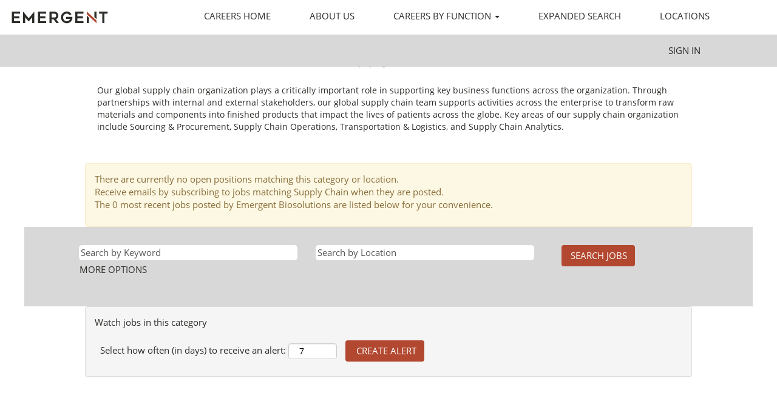

--- FILE ---
content_type: text/html;charset=UTF-8
request_url: https://careers.emergentbiosolutions.com/go/Supply-Chain/8129700/
body_size: 59626
content:
<!DOCTYPE html>
<html class="html5" xml:lang="en-US" lang="en-US" xmlns="http://www.w3.org/1999/xhtml">

        <head>
            <meta http-equiv="X-UA-Compatible" content="IE=edge,chrome=1" />
            <meta http-equiv="Content-Type" content="text/html;charset=UTF-8" />
            <meta http-equiv="Content-Type" content="text/html; charset=utf-8" />
                <meta name="viewport" content="width=device-width, initial-scale=1.0" />
                        <meta name="google-site-verification" content="9o9JFJ6n0idR-ZkphFYvKt0I_DHWoOi87nGvORtxSOA" />
                        <meta name="msvalidate.01" content="E593883BE7E591129A1592FCAD3245D7" />
                        <link type="text/css" class="keepscript" rel="stylesheet" href="https://careers.emergentbiosolutions.com/platform/bootstrap/3.4.8_NES/css/bootstrap.min.css" />
                            <link type="text/css" rel="stylesheet" href="/platform/css/j2w/min/bootstrapV3.global.responsive.min.css?h=906dcb68" />
                            <link type="text/css" rel="stylesheet" href="/platform/csb/css/navbar-fixed-top.css" />
                <script type="text/javascript" src="https://performancemanager8.successfactors.com/verp/vmod_v1/ui/extlib/jquery_3.5.1/jquery.js"></script>
                <script type="text/javascript" src="https://performancemanager8.successfactors.com/verp/vmod_v1/ui/extlib/jquery_3.5.1/jquery-migrate.js"></script>
            <script type="text/javascript" src="/platform/js/jquery/jquery-migrate-1.4.1.js"></script>
            <title></title>
        <meta name="title" />
        <meta name="keywords" />
        <meta name="description" />   
        <link rel="canonical" href="https://careers.emergentbiosolutions.com/go/Supply-Chain/8129700/" />      
        <link rel="alternate" type="application/rss+xml" title="Supply Chain" href="https://careers.emergentbiosolutions.com/services/rss/category/?catid=8129700" />

        <meta prefix="og: http://ogp.me/ns#" property="og:title" />
        <meta prefix="og: http://ogp.me/ns#" property="og:description" />
        <meta name="twitter:card" content="summary" />
        <meta name="twitter:title" />
        <meta name="twitter:description" />
                <link type="text/css" rel="stylesheet" href="//rmkcdn.successfactors.com/6363092b/dfe74129-bc13-47b2-9e7c-a.css" />
                            <link type="text/css" rel="stylesheet" href="/platform/csb/css/customHeader.css?h=906dcb68" />
                            <link type="text/css" rel="stylesheet" href="/platform/css/j2w/min/sitebuilderframework.min.css?h=906dcb68" />
                            <link type="text/css" rel="stylesheet" href="/platform/css/j2w/min/BS3ColumnizedSearch.min.css?h=906dcb68" />
                            <link type="text/css" rel="stylesheet" href="/platform/css/search/BS3ColumnizedSearchHideLabels.css?h=906dcb68" />
                            <link type="text/css" rel="stylesheet" href="/platform/fontawesome4.7/css/font-awesome-4.7.0.min.css?h=906dcb68" /><script type="text/javascript"></script>

        <link rel="shortcut icon" href="//rmkcdn.successfactors.com/6363092b/ba378a45-0f14-428f-b01f-f.png" type="image/x-icon" />
            <style id="antiClickjack" type="text/css">body{display:none !important;}</style>
            <script type="text/javascript" id="antiClickJackScript">
                if (self === top) {
                    var antiClickjack = document.getElementById("antiClickjack");
                    antiClickjack.parentNode.removeChild(antiClickjack);
                } else {
                    top.location = self.location;
                }
            </script>
        </head>

        <body class="coreCSB talentlanding-page body   body" id="body">

        <div id="outershell" class="outershell">

    <div id="header" class="custom-header header headermain navbar navbar-default navbar-fixed-top" role="banner">

    <div class="ukCookiePolicy" style="display:none;">
        <div class="centered container "><p>We use cookies on this site to enhance your user experience</p>  <p>By clicking the Accept button, you agree to us doing so.</p>  <p><u><a href="https://www.emergentbiosolutions.com/legal-notices" target="_blank" title="More Info">More Info</a></u></p> 
            <br />
            <button id="cookie-acknowledge" tabindex="1" title="Accept" class="btn bannerButton" aria-label="Accept Use Of Cookies">
                Accept</button>
            <button id="cookie-close" tabindex="1" title="Close" class="btn bannerButton" aria-label="Close Cookies Notice">
                Close</button>
        </div>
    </div>
        <script type="text/javascript">
            //<![CDATA[
            $(function()
            {
                /* Using 'skipLinkSafari' to include CSS styles specific to Safari. */
                if (navigator.userAgent.indexOf('Safari') != -1 && navigator.userAgent.indexOf('Chrome') == -1) {
                    $("#skipLink").attr('class', 'skipLinkSafari');
                }
            });
            //]]>
             $(document).ready(function() {
                $("#skipLink").click(function (e) {
                    e.preventDefault();
                    $("#content").focus().css('outline','none');
                    var offset = $(':target').offset();
                    var fixedHeaderHeight = $("#header").innerHeight();
                    var scrollto = offset.top - fixedHeaderHeight;
                    $('html, body').animate({scrollTop:scrollto}, 0);
                });
              });

        </script>
        <div id="skip">
            <a href="#content" id="skipLink" class="skipLink" title="Skip to main content"><span>Skip to main content</span></a>
        </div>

        <div class="custom-mobile-header displayM center unmodified backgroundimage">
        <div class="custom-header-content custom-header-row-0">
            <div class="row">

                    <div class="custom-header-row-content custom-header-column-0 col-xs-8 content-align-left content-align-middle backgroundcolor6603f40387dbae48" style="padding:10px 0px 10px 0px; height:50px;">

    <div class="custom-header-signinLanguage backgroundcolor6603f40387dbae48" style="padding: 10px;">
        <div class="inner limitwidth">
            <div class="links" role="list">
                <div class="language node dropdown header-one headerlocaleselector linkhovercolor679972362d001380 customheaderlinkhovercolor679972362d001380" role="listitem">
                </div>
                    <div class="profile node linkhovercolor679972362d001380 customheaderlinkhovercolor679972362d001380" role="listitem">
			<div class="profileWidget">
					<a href="#" onclick="j2w.TC.handleViewProfileAction(event)" xml:lang="en-US" class="fontcolorf1722fd07c580074" lang="en-US" style="font-family:custom446d5774083a4278b9656; font-size:15px;">SIGN IN</a>
			</div>
                    </div>
            </div>
        </div>
        <div class="clearfix"></div>
    </div>
                    </div>

                    <div class="custom-header-row-content custom-header-column-1 col-xs-4 content-align-right content-align-middle backgroundcolora880bb1b" style="padding:10px 0px 10px 0px; height:50px;">

    <div class="custom-header-menu backgroundcolora880bb1b">
                <div class="menu mobile upper">
                    <div class="nav">
                        <div class="dropdown mobile-nav">
                            <a href="#" title="Menu" aria-label="Menu" class="dropdown-toggle" role="button" aria-expanded="false" data-toggle="collapse" data-target="#dropdown-menu-mobile" aria-controls="dropdown-menu-mobile"><span class="mobilelink fa fa-bars"></span></a>
                            
                        </div>
                    </div>
                </div>


    </div>
                    </div>

                <div class="clearfix"></div>
            </div>
        </div>
        
        <div class="menu-items">

    <div class="menu mobile upper">
        <div class="nav">
            <div class="dropdown mobile">
                <ul id="dropdown-menu-mobile" class="dropdown-menu nav-collapse-mobile-76eff4081cb44e29 backgroundcolora880bb1b">
        <li class="dropdown linkcolorf1722fd07c580074 linkhovercolor679972362d001380 customheaderlinkhovercolor679972362d001380">
            <a class="dropdown-toggle" role="button" data-toggle="dropdown" href="#" aria-haspopup="true" aria-expanded="false" title="CAREERS" aria-controls="customheadermenuitemsmobilerow0column10">
                CAREERS <b class="caret"></b>
            </a>
            <ul role="menu" class="dropdown-menu company-dropdown headerdropdown backgroundcolora880bb1b" id="customheadermenuitemsmobilerow0column10">
                        <li class="menu" role="none"><span><a role="menuitem" class="menu linkcolorf1722fd07c580074 linkhovercolor679972362d001380 customheaderlinkhovercolor679972362d001380" href="/" title="CAREERS HOME">CAREERS HOME</a></span></li>
                        <li class="menu" role="none"><span><a role="menuitem" class="menu linkcolorf1722fd07c580074 linkhovercolor679972362d001380 customheaderlinkhovercolor679972362d001380" title="ADMINISTRATION">ADMINISTRATION</a></span></li>
                        <li class="menu" role="none"><span><a role="menuitem" class="menu linkcolorf1722fd07c580074 linkhovercolor679972362d001380 customheaderlinkhovercolor679972362d001380" title="CLINICAL &amp; MEDICAL/ REGULATORY AFFAIRS">CLINICAL &amp; MEDICAL/ REGULATORY AFFAIRS</a></span></li>
                        <li class="menu" role="none"><span><a role="menuitem" class="menu linkcolorf1722fd07c580074 linkhovercolor679972362d001380 customheaderlinkhovercolor679972362d001380" title="COMMERCIAL">COMMERCIAL</a></span></li>
                        <li class="menu" role="none"><span><a role="menuitem" class="menu linkcolorf1722fd07c580074 linkhovercolor679972362d001380 customheaderlinkhovercolor679972362d001380" href="/go/Engineering/8129200/" title="ENGINEERING">ENGINEERING</a></span></li>
                        <li class="menu" role="none"><span><a role="menuitem" class="menu linkcolorf1722fd07c580074 linkhovercolor679972362d001380 customheaderlinkhovercolor679972362d001380" title="EXTERNAL DEVELOPMENT">EXTERNAL DEVELOPMENT</a></span></li>
                        <li class="menu" role="none"><span><a role="menuitem" class="menu linkcolorf1722fd07c580074 linkhovercolor679972362d001380 customheaderlinkhovercolor679972362d001380" title="MANUFACTURING">MANUFACTURING</a></span></li>
                        <li class="menu" role="none"><span><a role="menuitem" class="menu linkcolorf1722fd07c580074 linkhovercolor679972362d001380 customheaderlinkhovercolor679972362d001380" href="/go/Quality/8129500/" title="QUALITY">QUALITY</a></span></li>
                        <li class="menu" role="none"><span><a role="menuitem" class="menu linkcolorf1722fd07c580074 linkhovercolor679972362d001380 customheaderlinkhovercolor679972362d001380" href="/go/Research-&amp;-Development/8129600/" title="RESEARCH &amp; DEVELOPMENT">RESEARCH &amp; DEVELOPMENT</a></span></li>
                        <li class="menu" role="none"><span><a role="menuitem" class="menu linkcolorf1722fd07c580074 linkhovercolor679972362d001380 customheaderlinkhovercolor679972362d001380" href="/go/Supply-Chain/8129700/" title="SUPPLY CHAIN">SUPPLY CHAIN</a></span></li>
                        <li class="menu" role="none"><span><a role="menuitem" class="menu linkcolorf1722fd07c580074 linkhovercolor679972362d001380 customheaderlinkhovercolor679972362d001380" href="/search" title="VIEW ALL OPPORTUNITIES">VIEW ALL OPPORTUNITIES</a></span></li>
            </ul>
        </li>
        <li class="dropdown linkcolorf1722fd07c580074 linkhovercolor679972362d001380 customheaderlinkhovercolor679972362d001380">
            <a class="dropdown-toggle" role="button" data-toggle="dropdown" href="#" aria-haspopup="true" aria-expanded="false" title="LIFE @ EMERGENT" aria-controls="customheadermenuitemsmobilerow0column11">
                LIFE @ EMERGENT <b class="caret"></b>
            </a>
            <ul role="menu" class="dropdown-menu company-dropdown headerdropdown backgroundcolora880bb1b" id="customheadermenuitemsmobilerow0column11">
                        <li class="menu" role="none"><span><a role="menuitem" class="menu linkcolorf1722fd07c580074 linkhovercolor679972362d001380 customheaderlinkhovercolor679972362d001380" href="/content/Benefits/?locale=en_US" title="BENEFITS &amp; WELLNESS">BENEFITS &amp; WELLNESS</a></span></li>
                        <li class="menu" role="none"><span><a role="menuitem" class="menu linkcolorf1722fd07c580074 linkhovercolor679972362d001380 customheaderlinkhovercolor679972362d001380" href="/content/Culture/?locale=en_US" title="OUR CULTURE">OUR CULTURE</a></span></li>
                        <li class="menu" role="none"><span><a role="menuitem" class="menu linkcolorf1722fd07c580074 linkhovercolor679972362d001380 customheaderlinkhovercolor679972362d001380" href="/content/Career-Growth/?locale=en_US" title="CAREER GROWTH">CAREER GROWTH</a></span></li>
                        <li class="menu" role="none"><span><a role="menuitem" class="menu linkcolorf1722fd07c580074 linkhovercolor679972362d001380 customheaderlinkhovercolor679972362d001380" href="/content/Company-History/?locale=en_US" title="COMPANY HISTORY">COMPANY HISTORY</a></span></li>
            </ul>
        </li>
        <li class="linkcolorf1722fd07c580074 linkhovercolor679972362d001380 customheaderlinkhovercolor679972362d001380"><a href="/content/Locations/?locale=en_US" title="LOCATIONS">LOCATIONS</a></li>
        <li class="linkcolorf1722fd07c580074 linkhovercolor679972362d001380 customheaderlinkhovercolor679972362d001380"><a href="/talentcommunity/subscribe/?locale=en_US" title="JOIN OUR TALENT NETWORK">JOIN OUR TALENT NETWORK</a></li>
        <li class="linkcolorf1722fd07c580074 linkhovercolor679972362d001380 customheaderlinkhovercolor679972362d001380"><a href="https://www.emergentbiosolutions.com/about-us" title="ABOUT EMERGENT" target="_blank">ABOUT EMERGENT</a></li>
        <li class="linkcolorf1722fd07c580074 linkhovercolor679972362d001380 customheaderlinkhovercolor679972362d001380"><a href="https://www.emergentbiosolutions.com/our-products" title="WHAT WE DO" target="_blank">WHAT WE DO</a></li>
        <li class="linkcolorf1722fd07c580074 linkhovercolor679972362d001380 customheaderlinkhovercolor679972362d001380"><a href="https://www.emergentbiosolutions.com/legal-notices" title="PRIVACY" target="_blank">PRIVACY</a></li>
                </ul>
            </div>
        </div>
    </div>
        </div>
        <div class="custom-header-content custom-header-row-1">
            <div class="row">

                    <div class="custom-header-row-content custom-header-column-0 col-xs-4 content-align-left content-align-top backgroundcolor" style="padding:0px 0px 0px 0px; height:px;">
                    </div>

                    <div class="custom-header-row-content custom-header-column-1 col-xs-4 content-align-left content-align-top backgroundcolor" style="padding:0px 0px 0px 0px; height:px;">
                    </div>

                    <div class="custom-header-row-content custom-header-column-2 col-xs-4 content-align-left content-align-top backgroundcolor" style="padding:0px 0px 0px 0px; height:px;">
                    </div>

                <div class="clearfix"></div>
            </div>
        </div>
        
        <div class="menu-items">
        </div>
        <div class="custom-header-content custom-header-row-2">
            <div class="row">

                    <div class="custom-header-row-content custom-header-column-0 col-xs-4 content-align-left content-align-top backgroundcolor" style="padding:0px 0px 0px 0px; height:px;">
                    </div>

                    <div class="custom-header-row-content custom-header-column-1 col-xs-4 content-align-left content-align-top backgroundcolor" style="padding:0px 0px 0px 0px; height:px;">
                    </div>

                    <div class="custom-header-row-content custom-header-column-2 col-xs-4 content-align-left content-align-top backgroundcolor" style="padding:0px 0px 0px 0px; height:px;">
                    </div>

                <div class="clearfix"></div>
            </div>
        </div>
        
        <div class="menu-items">
        </div>
        </div>
        <div class="custom-tablet-header displayT center unmodified backgroundimage">
        <div class="custom-header-content custom-header-row-0">
            <div class="row">

                    <div class="custom-header-row-content custom-header-column-0 col-xs-8 content-align-left content-align-middle backgroundcolor6603f40387dbae48" style="padding:10px 0px 10px 0px; height:50px;">

    <div class="custom-header-signinLanguage backgroundcolor6603f40387dbae48" style="padding: 10px;">
        <div class="inner limitwidth">
            <div class="links" role="list">
                <div class="language node dropdown header-one headerlocaleselector linkhovercolor679972362d001380 customheaderlinkhovercolor679972362d001380" role="listitem">
                </div>
                    <div class="profile node linkhovercolor679972362d001380 customheaderlinkhovercolor679972362d001380" role="listitem">
			<div class="profileWidget">
					<a href="#" onclick="j2w.TC.handleViewProfileAction(event)" xml:lang="en-US" class="fontcolorf1722fd07c580074" lang="en-US" style="font-family:custom446d5774083a4278b9656; font-size:15px;">SIGN IN</a>
			</div>
                    </div>
            </div>
        </div>
        <div class="clearfix"></div>
    </div>
                    </div>

                    <div class="custom-header-row-content custom-header-column-1 col-xs-4 content-align-right content-align-middle backgroundcolora880bb1b" style="padding:10px 0px 10px 0px; height:50px;">

    <div class="custom-header-menu backgroundcolora880bb1b">
                <div class="limitwidth">
                    <div class="menu tablet upper">
                        <div class="nav">
                            <div class="dropdown mobile-nav">
                                <a href="#" title="Menu" aria-label="Menu" class="dropdown-toggle" role="button" aria-expanded="false" data-toggle="collapse" data-target="#dropdown-menu-tablet" aria-controls="dropdown-menu-tablet"><span class="mobilelink fa fa-bars"></span></a>
                                
                            </div>
                        </div>
                    </div>
                </div>


    </div>
                    </div>

                <div class="clearfix"></div>
            </div>
        </div>
        
        <div class="menu-items">

    <div class="menu tablet upper">
        <div class="nav">
            <div class="dropdown tablet">
                <ul id="dropdown-menu-tablet" class="dropdown-menu nav-collapse-tablet-76eff4081cb44e29 backgroundcolora880bb1b">
        <li class="dropdown linkcolorf1722fd07c580074 linkhovercolor679972362d001380 customheaderlinkhovercolor679972362d001380">
            <a class="dropdown-toggle" role="button" data-toggle="dropdown" href="#" aria-haspopup="true" aria-expanded="false" title="CAREERS" aria-controls="customheadermenuitemstabletrow0column10">
                CAREERS <b class="caret"></b>
            </a>
            <ul role="menu" class="dropdown-menu company-dropdown headerdropdown backgroundcolora880bb1b" id="customheadermenuitemstabletrow0column10">
                        <li class="menu" role="none"><span><a role="menuitem" class="menu linkcolorf1722fd07c580074 linkhovercolor679972362d001380 customheaderlinkhovercolor679972362d001380" href="/" title="CAREERS HOME">CAREERS HOME</a></span></li>
                        <li class="menu" role="none"><span><a role="menuitem" class="menu linkcolorf1722fd07c580074 linkhovercolor679972362d001380 customheaderlinkhovercolor679972362d001380" title="ADMINISTRATION">ADMINISTRATION</a></span></li>
                        <li class="menu" role="none"><span><a role="menuitem" class="menu linkcolorf1722fd07c580074 linkhovercolor679972362d001380 customheaderlinkhovercolor679972362d001380" title="CLINICAL &amp; MEDICAL/ REGULATORY AFFAIRS">CLINICAL &amp; MEDICAL/ REGULATORY AFFAIRS</a></span></li>
                        <li class="menu" role="none"><span><a role="menuitem" class="menu linkcolorf1722fd07c580074 linkhovercolor679972362d001380 customheaderlinkhovercolor679972362d001380" title="COMMERCIAL">COMMERCIAL</a></span></li>
                        <li class="menu" role="none"><span><a role="menuitem" class="menu linkcolorf1722fd07c580074 linkhovercolor679972362d001380 customheaderlinkhovercolor679972362d001380" href="/go/Engineering/8129200/" title="ENGINEERING">ENGINEERING</a></span></li>
                        <li class="menu" role="none"><span><a role="menuitem" class="menu linkcolorf1722fd07c580074 linkhovercolor679972362d001380 customheaderlinkhovercolor679972362d001380" title="EXTERNAL DEVELOPMENT">EXTERNAL DEVELOPMENT</a></span></li>
                        <li class="menu" role="none"><span><a role="menuitem" class="menu linkcolorf1722fd07c580074 linkhovercolor679972362d001380 customheaderlinkhovercolor679972362d001380" title="MANUFACTURING">MANUFACTURING</a></span></li>
                        <li class="menu" role="none"><span><a role="menuitem" class="menu linkcolorf1722fd07c580074 linkhovercolor679972362d001380 customheaderlinkhovercolor679972362d001380" href="/go/Quality/8129500/" title="QUALITY">QUALITY</a></span></li>
                        <li class="menu" role="none"><span><a role="menuitem" class="menu linkcolorf1722fd07c580074 linkhovercolor679972362d001380 customheaderlinkhovercolor679972362d001380" href="/go/Research-&amp;-Development/8129600/" title="RESEARCH &amp; DEVELOPMENT">RESEARCH &amp; DEVELOPMENT</a></span></li>
                        <li class="menu" role="none"><span><a role="menuitem" class="menu linkcolorf1722fd07c580074 linkhovercolor679972362d001380 customheaderlinkhovercolor679972362d001380" href="/go/Supply-Chain/8129700/" title="SUPPLY CHAIN">SUPPLY CHAIN</a></span></li>
                        <li class="menu" role="none"><span><a role="menuitem" class="menu linkcolorf1722fd07c580074 linkhovercolor679972362d001380 customheaderlinkhovercolor679972362d001380" href="/search" title="VIEW ALL OPPORTUNITIES">VIEW ALL OPPORTUNITIES</a></span></li>
            </ul>
        </li>
        <li class="dropdown linkcolorf1722fd07c580074 linkhovercolor679972362d001380 customheaderlinkhovercolor679972362d001380">
            <a class="dropdown-toggle" role="button" data-toggle="dropdown" href="#" aria-haspopup="true" aria-expanded="false" title="LIFE @ EMERGENT" aria-controls="customheadermenuitemstabletrow0column11">
                LIFE @ EMERGENT <b class="caret"></b>
            </a>
            <ul role="menu" class="dropdown-menu company-dropdown headerdropdown backgroundcolora880bb1b" id="customheadermenuitemstabletrow0column11">
                        <li class="menu" role="none"><span><a role="menuitem" class="menu linkcolorf1722fd07c580074 linkhovercolor679972362d001380 customheaderlinkhovercolor679972362d001380" href="/content/Benefits/?locale=en_US" title="BENEFITS &amp; WELLNESS">BENEFITS &amp; WELLNESS</a></span></li>
                        <li class="menu" role="none"><span><a role="menuitem" class="menu linkcolorf1722fd07c580074 linkhovercolor679972362d001380 customheaderlinkhovercolor679972362d001380" href="/content/Culture/?locale=en_US" title="OUR CULTURE">OUR CULTURE</a></span></li>
                        <li class="menu" role="none"><span><a role="menuitem" class="menu linkcolorf1722fd07c580074 linkhovercolor679972362d001380 customheaderlinkhovercolor679972362d001380" href="/content/Career-Growth/?locale=en_US" title="CAREER GROWTH">CAREER GROWTH</a></span></li>
                        <li class="menu" role="none"><span><a role="menuitem" class="menu linkcolorf1722fd07c580074 linkhovercolor679972362d001380 customheaderlinkhovercolor679972362d001380" href="/content/Company-History/?locale=en_US" title="COMPANY HISTORY">COMPANY HISTORY</a></span></li>
            </ul>
        </li>
        <li class="linkcolorf1722fd07c580074 linkhovercolor679972362d001380 customheaderlinkhovercolor679972362d001380"><a href="/content/Locations/?locale=en_US" title="LOCATIONS">LOCATIONS</a></li>
        <li class="linkcolorf1722fd07c580074 linkhovercolor679972362d001380 customheaderlinkhovercolor679972362d001380"><a href="/talentcommunity/subscribe/?locale=en_US" title="JOIN OUR TALENT NETWORK">JOIN OUR TALENT NETWORK</a></li>
        <li class="linkcolorf1722fd07c580074 linkhovercolor679972362d001380 customheaderlinkhovercolor679972362d001380"><a href="https://www.emergentbiosolutions.com/about-us" title="ABOUT EMERGENT" target="_blank">ABOUT EMERGENT</a></li>
        <li class="linkcolorf1722fd07c580074 linkhovercolor679972362d001380 customheaderlinkhovercolor679972362d001380"><a href="https://www.emergentbiosolutions.com/our-products" title="WHAT WE DO" target="_blank">WHAT WE DO</a></li>
        <li class="linkcolorf1722fd07c580074 linkhovercolor679972362d001380 customheaderlinkhovercolor679972362d001380"><a href="https://www.emergentbiosolutions.com/legal-notices" title="PRIVACY" target="_blank">PRIVACY</a></li>
                </ul>
            </div>
        </div>
    </div>
        </div>
        <div class="custom-header-content custom-header-row-1">
            <div class="row">

                    <div class="custom-header-row-content custom-header-column-0 col-xs-4 content-align-left content-align-top backgroundcolor" style="padding:0px 0px 0px 0px; height:px;">
                    </div>

                    <div class="custom-header-row-content custom-header-column-1 col-xs-4 content-align-left content-align-top backgroundcolor" style="padding:0px 0px 0px 0px; height:px;">
                    </div>

                    <div class="custom-header-row-content custom-header-column-2 col-xs-4 content-align-left content-align-top backgroundcolor" style="padding:0px 0px 0px 0px; height:px;">
                    </div>

                <div class="clearfix"></div>
            </div>
        </div>
        
        <div class="menu-items">
        </div>
        <div class="custom-header-content custom-header-row-2">
            <div class="row">

                    <div class="custom-header-row-content custom-header-column-0 col-xs-4 content-align-left content-align-top backgroundcolor" style="padding:0px 0px 0px 0px; height:px;">
                    </div>

                    <div class="custom-header-row-content custom-header-column-1 col-xs-4 content-align-left content-align-top backgroundcolor" style="padding:0px 0px 0px 0px; height:px;">
                    </div>

                    <div class="custom-header-row-content custom-header-column-2 col-xs-4 content-align-left content-align-top backgroundcolor" style="padding:0px 0px 0px 0px; height:px;">
                    </div>

                <div class="clearfix"></div>
            </div>
        </div>
        
        <div class="menu-items">
        </div>
        </div>
        <div class="custom-desktop-header displayD center unmodified backgroundimage" role="navigation" aria-label="Header">
        <div class="custom-header-content custom-header-row-0">
            <div class="row">

                    <div class="custom-header-row-content custom-header-column-0 col-xs-3 content-align-left content-align-top backgroundcolor6603f40387dbae48" style="padding:0px 0px 0px 0px; height:px;">
    <div class="custom-header-logo backgroundcolor6603f40387dbae48 customheaderlinkhovercolor679972362d001380" style="padding: 10px;">
        <div class="limitwidth">
            <div class="inner">
                    <img class="logo" src="//rmkcdn.successfactors.com/6363092b/d2312a2e-08c3-4682-8417-4.svg" alt="Emergent" />
            </div>
        </div>
    </div>
                    </div>

                    <div class="custom-header-row-content custom-header-column-1 col-xs-9 content-align-left content-align-bottom backgroundcolora880bb1b" style="padding:0px 0px 9px 0px; height:0px;">

    <div class="custom-header-menu backgroundcolora880bb1b">
                <div class="limitwidth">
                    <div class="menu desktop upper">
                        <div class="inner">
                            <ul class="nav nav-pills" role="list">
        <li class="linkcolorf1722fd07c580074 linkhovercolor679972362d001380 customheaderlinkhovercolor679972362d001380"><a href="https://www.emergentbiosolutions.com/careers/" title="CAREERS HOME" target="_blank">CAREERS HOME</a></li>
        <li class="linkcolorf1722fd07c580074 linkhovercolor679972362d001380 customheaderlinkhovercolor679972362d001380"><a href="https://www.emergentbiosolutions.com/about-us/" title="ABOUT US" target="_blank">ABOUT US</a></li>
        <li class="dropdown linkcolorf1722fd07c580074 linkhovercolor679972362d001380 customheaderlinkhovercolor679972362d001380">
            <a class="dropdown-toggle" role="button" data-toggle="dropdown" href="#" aria-haspopup="true" aria-expanded="false" title="CAREERS BY FUNCTION" aria-controls="customheadermenurow0column12">
                CAREERS BY FUNCTION <b class="caret"></b>
            </a>
            <ul role="menu" class="dropdown-menu company-dropdown headerdropdown backgroundcolora880bb1b" id="customheadermenurow0column12">
                        <li class="menu" role="none"><span><a role="menuitem" class="menu linkcolorf1722fd07c580074 linkhovercolor679972362d001380 customheaderlinkhovercolor679972362d001380" href="/go/Business-Support-Services/8128900/" title="Business Support Services">Business Support Services</a></span></li>
                        <li class="menu" role="none"><span><a role="menuitem" class="menu linkcolorf1722fd07c580074 linkhovercolor679972362d001380 customheaderlinkhovercolor679972362d001380" href="/go/Clinical%2C-Medical-&amp;-Regulatory-Affairs/8129000/" title="Clinical, Medical &amp; Regulatory Affairs">Clinical, Medical &amp; Regulatory Affairs</a></span></li>
                        <li class="menu" role="none"><span><a role="menuitem" class="menu linkcolorf1722fd07c580074 linkhovercolor679972362d001380 customheaderlinkhovercolor679972362d001380" href="/go/Business-DevelopmentSales/8129100/" title="Business Development/Sales">Business Development/Sales</a></span></li>
                        <li class="menu" role="none"><span><a role="menuitem" class="menu linkcolorf1722fd07c580074 linkhovercolor679972362d001380 customheaderlinkhovercolor679972362d001380" href="/go/Engineering/8129200/" title="Engineering">Engineering</a></span></li>
                        <li class="menu" role="none"><span><a role="menuitem" class="menu linkcolorf1722fd07c580074 linkhovercolor679972362d001380 customheaderlinkhovercolor679972362d001380" href="/go/Facilities-&amp;-Maintenance/8129300/" title="Facilities &amp; Maintenance">Facilities &amp; Maintenance</a></span></li>
                        <li class="menu" role="none"><span><a role="menuitem" class="menu linkcolorf1722fd07c580074 linkhovercolor679972362d001380 customheaderlinkhovercolor679972362d001380" href="/go/Manufacturing-Operations/8129400/" title="Manufacturing Operations">Manufacturing Operations</a></span></li>
                        <li class="menu" role="none"><span><a role="menuitem" class="menu linkcolorf1722fd07c580074 linkhovercolor679972362d001380 customheaderlinkhovercolor679972362d001380" href="/go/Quality/8129500/" title="Quality">Quality</a></span></li>
                        <li class="menu" role="none"><span><a role="menuitem" class="menu linkcolorf1722fd07c580074 linkhovercolor679972362d001380 customheaderlinkhovercolor679972362d001380" href="/go/Research-&amp;-Development/8129600/" title="Research &amp; Development">Research &amp; Development</a></span></li>
                        <li class="menu" role="none"><span><a role="menuitem" class="menu linkcolorf1722fd07c580074 linkhovercolor679972362d001380 customheaderlinkhovercolor679972362d001380" href="/go/Supply-Chain/8129700/" title="Supply Chain">Supply Chain</a></span></li>
                        <li class="menu" role="none"><span><a role="menuitem" class="menu linkcolorf1722fd07c580074 linkhovercolor679972362d001380 customheaderlinkhovercolor679972362d001380" href="/search" title="View All Opportunities">View All Opportunities</a></span></li>
            </ul>
        </li>
        <li class="linkcolorf1722fd07c580074 linkhovercolor679972362d001380 customheaderlinkhovercolor679972362d001380"><a href="https://career8.successfactors.com/careers?company=EBSI" title="EXPANDED SEARCH" target="_blank">EXPANDED SEARCH</a></li>
        <li class="linkcolorf1722fd07c580074 linkhovercolor679972362d001380 customheaderlinkhovercolor679972362d001380"><a href="/content/Locations/?locale=en_US" title="LOCATIONS">LOCATIONS</a></li>
                            </ul>
                        </div>
                    </div>
                </div>


    </div>
                    </div>

                <div class="clearfix"></div>
            </div>
        </div>
        
        <div class="menu-items">
        </div>
        <div class="custom-header-content custom-header-row-1">
            <div class="row">

                    <div class="custom-header-row-content custom-header-column-0 col-xs-9 content-align-right content-align-middle backgroundcolor76a1865d" style="padding:0px 0px 0px 0px; height:0px;">

    <div class="custom-header-menu backgroundcolor76a1865d">
                <div class="limitwidth">
                    <div class="menu desktop upper">
                        <div class="inner">
                            <ul class="nav nav-pills" role="list">
                            </ul>
                        </div>
                    </div>
                </div>


    </div>
                    </div>

                    <div class="custom-header-row-content custom-header-column-1 col-xs-3 content-align-center content-align-middle backgroundcolor76a1865d" style="padding:5px 0px 5px 0px; height:40px;">

    <div class="custom-header-signinLanguage backgroundcolor76a1865d" style="padding: 10px;">
        <div class="inner limitwidth">
            <div class="links" role="list">
                <div class="language node dropdown header-one headerlocaleselector linkhovercolor679972362d001380 customheaderlinkhovercolor679972362d001380" role="listitem">
                </div>
                    <div class="profile node linkhovercolor679972362d001380 customheaderlinkhovercolor679972362d001380" role="listitem">
			<div class="profileWidget">
					<a href="#" onclick="j2w.TC.handleViewProfileAction(event)" xml:lang="en-US" class="fontcolorf1722fd07c580074" lang="en-US" style="font-family:custom446d5774083a4278b9656; font-size:15px;">SIGN IN</a>
			</div>
                    </div>
            </div>
        </div>
        <div class="clearfix"></div>
    </div>
                    </div>

                <div class="clearfix"></div>
            </div>
        </div>
        
        <div class="menu-items">
        </div>
        <div class="custom-header-content custom-header-row-2">
            <div class="row">

                    <div class="custom-header-row-content custom-header-column-0 col-xs-3 content-align-left content-align-top backgroundcolor" style="padding:0px 0px 0px 0px; height:px;">
                    </div>

                    <div class="custom-header-row-content custom-header-column-1 col-xs-3 content-align-left content-align-top backgroundcolor" style="padding:0px 0px 0px 0px; height:px;">
                    </div>

                    <div class="custom-header-row-content custom-header-column-2 col-xs-3 content-align-left content-align-top backgroundcolor" style="padding:0px 0px 0px 0px; height:px;">
                    </div>

                    <div class="custom-header-row-content custom-header-column-3 col-xs-3 content-align-left content-align-top backgroundcolor" style="padding:0px 0px 0px 0px; height:px;">
                    </div>

                <div class="clearfix"></div>
            </div>
        </div>
        
        <div class="menu-items">
        </div>
        <div class="custom-header-content custom-header-row-3">
            <div class="row">

                    <div class="custom-header-row-content custom-header-column-0 col-xs-3 content-align-left content-align-top backgroundcolor" style="padding:0px 0px 0px 0px; height:px;">
                    </div>

                    <div class="custom-header-row-content custom-header-column-1 col-xs-3 content-align-left content-align-top backgroundcolor" style="padding:0px 0px 0px 0px; height:px;">
                    </div>

                    <div class="custom-header-row-content custom-header-column-2 col-xs-3 content-align-left content-align-top backgroundcolor" style="padding:0px 0px 0px 0px; height:px;">
                    </div>

                    <div class="custom-header-row-content custom-header-column-3 col-xs-3 content-align-left content-align-top backgroundcolor" style="padding:0px 0px 0px 0px; height:px;">
                    </div>

                <div class="clearfix"></div>
            </div>
        </div>
        
        <div class="menu-items">
        </div>
        </div>
    </div>
        
        <script type="text/javascript">
            //<![CDATA[
                $(document).on('resizeFixedHeader', function () {
                    $('#fixedHeaderInlineStyle').remove();
                    $("<style type='text/css' id='fixedHeaderInlineStyle'>@media only screen and (min-width: 767px) { body { padding-top: " + $('#header').outerHeight(true) + "px;} }</style>").appendTo("head");
                }).trigger('resizeFixedHeader');
                $(window).on( "ready", function() {
                    $(document).trigger('resizeFixedHeader');
                });
                $(window).on( "load", function() {
                    $(document).trigger('resizeFixedHeader');
                });
            //]]>
        </script>
            <div id="innershell" class="innershell">
                <div id="content" tabindex="-1" class="content" role="main">
                    <div class="inner">
        <div id="category-header">
                    <h1 id="category-name" class="fontcolora880bb1b fontalign-left" style="font-family:custom446d5774083a4278b9656; font-size:19px;">Supply Chain
                    </h1>
        </div>
    <style type="text/css">
        .buttontext89d82fa553dde836 a{
            border: 1px solid transparent;
        }
        .buttontext89d82fa553dde836 a:focus{
            border: 1px dashed #b24830 !important;
            outline: none !important;
        }
    </style>
    <div dir="auto" style=" " class="buttontext buttontext89d82fa553dde836 rtltextaligneligible center unmodified backgroundimage backgroundcolora880bb1b linkcolorf1722fd07c580074 linkhovercolor679972362d001380       displayDTM  ">
        <div class="inner " style="font-family:custom446d5774083a4278b9656; font-size:14px;">
                    <h2 style="font-family:custom446d5774083a4278b9656; font-size:27px;" class="h3 fontcolor679972362d001380 fontalign-center">Supply Chain</h2><span class="fontcolorf1722fd07c580074"><p>Our global supply chain organization plays a critically important role in supporting key business functions across the organization. Through partnerships with internal and external stakeholders, our global supply chain team supports activities across the enterprise to transform raw materials and components into finished products that impact the lives of patients across the globe. Key areas of our supply chain organization include Sourcing &amp; Procurement, Supply Chain Operations, Transportation &amp; Logistics, and Supply Chain Analytics.</p></span>
        </div>
    </div>

    <span id="catgroup-border"></span>

            

            <div id="noresults" xml:lang="en-US" lang="en-US" class="alert alert-block alert-warning" role="alert">
                    <div id="attention">
                        <img id="attention-img" src="/platform/images/attention.png" alt="Attention!" border="0" />There are currently no open positions matching this category or location.
                    </div>

                <div id="noresults-message"><div>Receive emails by subscribing to jobs matching Supply Chain when they are posted.</div><p>The 0 most recent jobs posted by Emergent Biosolutions are listed below for your convenience.</p>
                </div>
            </div>
    <div id="search-wrapper">

        <div class="well well-small searchwell">
            <form class="form-inline jobAlertsSearchForm" name="keywordsearch" method="get" action="/search/" xml:lang="en-US" lang="en-US" style="margin: 0;" role="search">
                <input name="createNewAlert" type="hidden" value="false" />
                <div class="container-fluid">
                    <div class="row columnizedSearchForm">
                        <div class="column col-md-9">
                            <div class="fieldContainer row">
                                    <div class="col-md-6 rd-keywordsearch">
                                            <span class="lbl" aria-hidden="true">Search by Keyword</span>

                                        <i class="keywordsearch-icon"></i>
                                        <input type="text" class="keywordsearch-q columnized-search" name="q" placeholder="Search by Keyword" maxlength="50" aria-label="Search by Keyword" />

                                    </div>
                                    <div class="col-md-6 rd-locationsearch">
                                            <span class="lbl" aria-hidden="true">Search by Location</span>

                                        <i class="locationsearch-icon"></i>
                                        <input type="text" class="keywordsearch-locationsearch columnized-search" name="locationsearch" placeholder="Search by Location" maxlength="50" aria-label="Search by Location" />
                                    </div>
                            </div>
                                <div class="row optionsLink optionsLink-padding">
            <span>
                
                <a href="javascript:void(0)" rel="advance" role="button" id="options-search" class="search-option-link btn-link" aria-controls="moreOptionsDiv" data-toggle="collapse" aria-expanded="false" data-moreOptions="MORE OPTIONS" data-lessOptions="Show Fewer Options" data-target=".optionsDiv">MORE OPTIONS</a>
            </span>
                                </div>
            <div>
                <div id="moreOptionsDiv" style="" class="optionsDiv collapse">

                    <div id="optionsFacetLoading" class="optionsFacetLoading" aria-live="assertive">
                            <span>Loading...</span>
                    </div>
                    <div id="optionsFacetValues" class="optionsFacetValues" style="display:none" tabindex="-1">
                        <hr aria-hidden="true" />
                        <div id="newFacets" style="padding-bottom: 5px" class="row">
                                <div class="optionsFacet col-md-4">
                                    <div class="row">
                                        <label id="optionsFacetsDD_department_label" class="optionsFacet optionsFacet-label" for="optionsFacetsDD_department">
                                            FUNCTION
                                        </label>
                                    </div>
                                    <select id="optionsFacetsDD_department" name="optionsFacetsDD_department" class="optionsFacet-select optionsFacetsDD_department form-control-100">
                                        <option value="">All</option>
                                    </select>
                                </div>
                        </div>
                    </div>
                </div>
            </div>
                        </div>
                        <div class="rd-searchbutton col-md-2">
                            <div class="row emptylabelsearchspace labelrow">
                                 
                            </div>
                            <div class="row">
                                <div class="col-md-12 col-sm-12 col-xs-12 search-submit">
                                            <input type="submit" class="btn keywordsearch-button" value="SEARCH JOBS" />
                                </div>
                            </div>
                        </div>
                    </div>

                </div>
            </form>
        </div>
        <div id="actions">
                <div id="search-actions">
                            <div id="noresults-subscribe" xml:lang="en-US" lang="en-US" class="panel panel-default">
                                <div class="panel-body">
                                    <p id="noresults-subscribe-label">Watch jobs in this category</p>

        <form id="emailsubscribe" class="emailsubscribe-form form-inline" name="emailsubscribe" method="POST" action="/talentcommunity/subscribe/?locale=en_US&amp;cat=8129700" xml:lang="en-US" lang="en-US" novalidate="novalidate">
                <div class="well well-small well-sm">
                    <div class="alert alert-error alert-danger hidden frequency-error" tabindex="-1">
                        <button tabindex="0" type="button" class="close" onclick="$('.frequency-error').addClass('hidden'); return false;" title="Close"><span aria-hidden="true">×</span></button>
                        <div class="frequency-error-message" aria-live="polite"></div>
                    </div>
        <span class="subscribe-frequency-label">
            <label id="labelFrequencySpinBtn" for="j_idt2467" aria-hidden="true">Select how often (in days) to receive an alert:</label>
            <input id="j_idt2467" type="number" class="form-control subscribe-frequency frequencySpinBtn" name="frequency" required="required" min="1" max="99" maxlength="2" value="7" oninput="j2w.Agent.setValidFrequency(this)" aria-labelledby="labelFrequencySpinBtn" />
        </span>
                    <input id="emailsubscribe-button" class="btn emailsubscribe-button" title="CREATE ALERT" value="CREATE ALERT" type="submit" style="float: none" />
                </div>
        </form>
                                </div>
                            </div>
                </div>
        </div>
    </div>
    <div id="job-table">
                        <div style="height:135px"></div>
    </div>
                    </div>
                </div>
            </div>

    <div id="footer" role="contentinfo">
        <div id="footerRowTop" class="footer footerRow">
            <div class="container ">

    <div id="footerInnerLinksSocial" class="row">
        <ul class="inner links" role="list">
        </ul>
            <div class="rightfloat">
                    <ul class="disclaimer social-links" role="list">
                                <li class="social-icons">
                                        <a href="https://www.linkedin.com/company/emergent-biosolutions/" class="social-icon btn-linkedin" target="_blank" aria-label="Follow us on LinkedIn" aria-description="Opens in a new tab." title="linkedin">
                                            <svg width="48px" height="48px" viewBox="0 0 48 48">
                                                <path fill="#ffffff" id="linkedin1" d="M41,4.1H7A2.9,2.9,0,0,0,4,7V41.1A2.9,2.9,0,0,0,7,44H41a2.9,2.9,0,0,0,2.9-2.9V7A2.9,2.9,0,0,0,41,4.1Zm-25.1,34h-6v-19h6Zm-3-21.6A3.5,3.5,0,0,1,9.5,13a3.4,3.4,0,0,1,6.8,0A3.5,3.5,0,0,1,12.9,16.5ZM38,38.1H32.1V28.8c0-2.2,0-5-3.1-5s-3.5,2.4-3.5,4.9v9.4H19.6v-19h5.6v2.6h.1a6.2,6.2,0,0,1,5.6-3.1c6,0,7.1,3.9,7.1,9.1Z"></path>
                                            </svg>
                                    </a>
                                </li>
                                <li class="social-icons">
                                        <a href="https://twitter.com/emergentbiosolu?lang=en" class="social-icon btn-twitter" target="_blank" aria-label="Follow us on X" aria-description="Opens in a new tab." title="X">
                                            <svg width="35px" height="35px" viewBox="0 0 1200 1227">
                                                <path fill="#ffffff" id="SVGPath" d="M714.163 519.284L1160.89 0H1055.03L667.137 450.887L357.328 0H0L468.492 681.821L0 1226.37H105.866L515.491 750.218L842.672 1226.37H1200L714.137 519.284H714.163ZM569.165 687.828L521.697 619.934L144.011 79.6944H306.615L611.412 515.685L658.88 583.579L1055.08 1150.3H892.476L569.165 687.854V687.828Z"></path>
                                            </svg>
                                    </a>
                                </li>
                                <li class="social-icons">
                                        <a href="https://www.instagram.com/life_at_emergent/?hl=en" class="social-icon btn-instagram" target="_blank" aria-label="Follow us on Instagram" aria-description="Opens in a new tab." title="instagram">
                                            <svg fill="#ffffff" width="48px" height="48px" viewBox="0 0 32 32"><path id="instagram1" d="M20.445 5h-8.891A6.559 6.559 0 0 0 5 11.554v8.891A6.559 6.559 0 0 0 11.554 27h8.891a6.56 6.56 0 0 0 6.554-6.555v-8.891A6.557 6.557 0 0 0 20.445 5zm4.342 15.445a4.343 4.343 0 0 1-4.342 4.342h-8.891a4.341 4.341 0 0 1-4.341-4.342v-8.891a4.34 4.34 0 0 1 4.341-4.341h8.891a4.342 4.342 0 0 1 4.341 4.341l.001 8.891z"></path><path d="M16 10.312c-3.138 0-5.688 2.551-5.688 5.688s2.551 5.688 5.688 5.688 5.688-2.551 5.688-5.688-2.55-5.688-5.688-5.688zm0 9.163a3.475 3.475 0 1 1-.001-6.95 3.475 3.475 0 0 1 .001 6.95zM21.7 8.991a1.363 1.363 0 1 1-1.364 1.364c0-.752.51-1.364 1.364-1.364z"></path></svg>
                                    </a>
                                </li>
                    </ul>
            </div>
        </div>
            </div>
        </div>
            <div id="footerColumnsShell" class="footerRow footerColumnsShell">
                <div class="container ">

    

    <footer id="footerColumns" class="row footerColumns">
            <nav class="footerMenu col-xs-6 col-sm-4 col-md-3 col-lg-2" aria-label="CAREERS">
                <h2 class="footerMenuTitle">CAREERS</h2>

                <ul>
                                <li><a href="https://www.emergentbiosolutions.com" title="Corporate Site" target="_blank">Corporate Site</a></li>
                                <li><a href="/viewalljobs/" title="View All Opportunities">View All Opportunities</a></li>
                </ul>
            </nav>
            <nav class="footerMenu col-xs-6 col-sm-4 col-md-3 col-lg-2" aria-label="PRIVACY">
                <h2 class="footerMenuTitle">PRIVACY</h2>

                <ul>
                                <li><a href="https://www.emergentbiosolutions.com/legal-notices" title="Legal Notices" target="_blank">Legal Notices</a></li>
                </ul>
            </nav>
                <div class="clearfix visible-xs-block"></div>
    </footer>
                </div>
            </div>

        <div id="footerRowBottom" class="footer footerRow">
            <div class="container ">
                    <p>© 2023 Emergent BioSolutions Inc. All rights reserved.</p>
            </div>
        </div>
    </div>
        </div>
            <script class="keepscript" src="https://careers.emergentbiosolutions.com/platform/bootstrap/3.4.8_NES/js/lib/dompurify/purify.min.js" type="text/javascript"></script>
            <script class="keepscript" src="https://careers.emergentbiosolutions.com/platform/bootstrap/3.4.8_NES/js/bootstrap.min.js" type="text/javascript"></script><script type="text/javascript"></script>
		<script type="text/javascript">
		//<![CDATA[
			$(function() 
			{
				var ctid = '5d8db7c0-0e76-488c-aafe-305e236c50f0';
				var referrer = '';
				var landing = document.location.href;
				var brand = '';
				$.ajax({ url: '/services/t/l'
						,data: 'referrer='+ encodeURIComponent(referrer)
								+ '&ctid=' + ctid 
								+ '&landing=' + encodeURIComponent(landing)
								+ '&brand=' + brand
						,dataType: 'json'
						,cache: false
						,success: function(){}
				});
			});
		//]]>
		</script>
        <script type="text/javascript">
            //<![CDATA[
            $(function() {
                $('input:submit,button:submit').each(function(){
                    var submitButton = $(this);
                    if(submitButton.val() == '') submitButton.val('');
                });

                $('input, textarea').placeholder();
            });
            //]]>
        </script>
					<script type="text/javascript" src="/platform/js/localized/strings_en_US.js?h=906dcb68"></script>
					<script type="text/javascript" src="/platform/js/j2w/min/j2w.core.min.js?h=906dcb68"></script>
					<script type="text/javascript" src="/platform/js/j2w/min/j2w.tc.min.js?h=906dcb68"></script>

		<script type="text/javascript">
			//<![CDATA[
				j2w.init({
					"cookiepolicy"   : 3,
					"useSSL"         : true,
					"isUsingSSL"     : true,
					"isResponsive"   : true,
					"categoryId"     : 8129700,
					"siteTypeId"     : 1,
					"ssoCompanyId"   : 'EBSI',
					"ssoUrl"         : 'https://career8.successfactors.com',
					"passwordRegEx"  : '^(?=.{6,20}$)(?!.*(.)\\1{3})(?=.*([\\d]|[^\\w\\d\\s]))(?=.*[A-Za-z])(?!.*[\\u007F-\\uFFFF\\s])',
					"emailRegEx"     : '^(?![+])(?=([a-zA-Z0-9\\\'.+!_-])+[@]([a-zA-Z0-9]|[a-zA-Z0-9][a-zA-Z0-9.-]*[a-zA-Z0-9])[.]([a-zA-Z]){1,63}$)(?!.*[\\u007F-\\uFFFF\\s,])(?!.*[.]{2})',
					"hasATSUserID"	 : false,
					"useCASWorkflow" : true,
					"brand"          : "",
					"dpcsStateValid" : true
					,       'locale'         : 'en_US'
				});

				j2w.TC.init({
					"seekConfig" : {
						"url" : 'https\x3A\x2F\x2Fwww.seek.com.au\x2Fapi\x2Fiam\x2Foauth2\x2Fauthorize',
						"id"  : 'successfactors12',
						"advertiserid" : ''
					}
				});

				$.ajaxSetup({
					cache   : false,
					headers : {
						"X-CSRF-Token" : "33ce544e-21b0-47d5-aad4-caebee1beeed"
					}
				});
			//]]>
		</script>
					<script type="text/javascript" src="/platform/js/search/search.js?h=906dcb68"></script>
					<script type="text/javascript" src="/platform/js/j2w/min/j2w.user.min.js?h=906dcb68"></script>
					<script type="text/javascript" src="/platform/js/j2w/min/j2w.agent.min.js?h=906dcb68"></script>
        
        <script type="text/javascript" src="/platform/js/jquery/js.cookie-2.2.1.min.js"></script>
        <script type="text/javascript" src="/platform/js/jquery/jquery.lightbox_me.js"></script>
        <script type="text/javascript" src="/platform/js/jquery/jquery.placeholder.2.0.7.min.js"></script>
        <script type="text/javascript" src="/js/override.js?locale=en_US&amp;i=284691139"></script>
        <script type="text/javascript">
            const jobAlertSpans = document.querySelectorAll("[data-testid=jobAlertSpanText]");
            jobAlertSpans?.forEach((jobEl) => {
              jobEl.textContent = window?.jsStr?.tcjobresultscreatejobalertsdetailstext || "";
            });
        </script>
            <script type="text/javascript">
            //<![CDATA[
                if (Cookies && !Cookies.get('rmk12')) {
                    $('.ukCookiePolicy').show();

                    $('#cookie-close').click(function () {
                        closeBanner();
                    });

                    $('#cookie-acknowledge').click(function () {
                        closeBanner(true);
                    });

                    /**
                     * Closes the cookie banner, optionally dropping a cookie to keep the banner from reappearing.
                     * @param {boolean=} bDropCookie - If true, a cookie will be dropped to prevent the banner from
                     *     being shown again.
                     */
                    function closeBanner(bDropCookie) {
                        if (bDropCookie) {
                            Cookies.set('rmk12', 1, {
                                expires: (function () {
                                    var i = new Date;
                                    i.setFullYear(i.getFullYear() + 30);
                                    return i;
                                }())
                            });
                        }

                        $('div.ukCookiePolicy').remove();

                        /* When the banner is removed, the fixed header may need to be resized. If there is no fixed
                        header, this event goes unhandled. Please see header.xhtml. */
                        $(document).trigger('resizeFixedHeader');

                        $("#skipLink").focus();
                    }
                }
            //]]>
            </script>
                        <script type="text/javascript">
                            //<![CDATA[
                            $(function() {
                                $('.emailsubscribe-button').click(function (e) {
                                    e.preventDefault();
                                    var $frequency = $('.subscribe-frequency').val();
                                    var rcmLoggedIn = false;
                                    var action = rcmLoggedIn ? 'alertCreate' : 'subscribe';
                                    var result = j2w.Agent.validateFrequency($frequency);
                                    if (!result.length) {
                                        j2w.TC.collectForCASWorkflow({
                                            "emailAddress": '',
                                            "action": action,
                                            "socialSrc": '',
                                            "frequency": parseFloat($frequency)
                                        });
                                    } else {
                                        if (j2w.Args.get('isResponsive')) {
                                            $('.frequency-error-message').html(result.concat('<br/>'));
                                            $('.frequency-error').removeClass('hidden');
                                        } else {
                                            alert(result.join('\n'));
                                        }
                                    }
                                });
                            });
                            //]]>
                        </script>
					<script type="text/javascript" src="/platform/js/j2w/min/options-search.min.js?h=906dcb68"></script>
            <script type="application/javascript">
                //<![CDATA[
                var j2w = j2w || {};
                j2w.search = j2w.search || {};
                j2w.search.options = {
                    isOpen: false,
                    facets: ["department"],
                    showPicklistAllLocales : false
                };
                //]]>
            </script>
		</body>
    </html>

--- FILE ---
content_type: text/css
request_url: https://rmkcdn.successfactors.com/6363092b/dfe74129-bc13-47b2-9e7c-a.css
body_size: 6988
content:
/* Correlation Id: [7417ccb3-6692-4e97-b54f-a2f04e993aaf] */.pagination-well{float:right;}body.coreCSB div.ukCookiePolicy > div.container{background:rgba(220,220,220,1.0) !important;}body.coreCSB div.ukCookiePolicy > div.container,div.ukCookiePolicy h3,div.ukCookiePolicy h4,div.ukCookiePolicy h5{color:rgb(44,44,41) !important;}body.coreCSB div.ukCookiePolicy > div.container a:hover,body.coreCSB div.ukCookiePolicy > div.container a:focus{color:rgb(140,53,33) !important;}body.coreCSB div.ukCookiePolicy > div.container a,body.coreCSB div.ukCookiePolicy > div.container a{color:rgb(178,72,48) !important;}body.coreCSB div.ukCookiePolicy > div.container button.btn:hover,body.coreCSB div.ukCookiePolicy > div.container button.btn:focus{background:rgba(220,220,220,1.0) !important;}body.coreCSB div.ukCookiePolicy > div.container button.btn,body.coreCSB div.ukCookiePolicy > div.container button.btn{background:rgba(255,255,255,1.0) !important;}body.coreCSB div.ukCookiePolicy > div.container button.btn,body.coreCSB div.ukCookiePolicy > div.container button.btn{color:rgb(0,0,0) !important;}body.coreCSB .fontcolorb9a00efb6f5c6e8a56a91390486728b2,body.coreCSB .fontcolorb9a00efb6f5c6e8a56a91390486728b2 h1,body.coreCSB .fontcolorb9a00efb6f5c6e8a56a91390486728b2 h2,body.coreCSB .fontcolorb9a00efb6f5c6e8a56a91390486728b2 h3,body.coreCSB .fontcolorb9a00efb6f5c6e8a56a91390486728b2 h4,body.coreCSB .fontcolorb9a00efb6f5c6e8a56a91390486728b2 h5,body.coreCSB .fontcolorb9a00efb6f5c6e8a56a91390486728b2 h6,body.coreCSB .fontcolorb9a00efb6f5c6e8a56a91390486728b2 .force .the .color{color:rgb(34,51,68) !important;}body.coreCSB .backgroundcolorb9a00efb6f5c6e8a56a91390486728b2{background-color:rgba(34,51,68,1.0);}body.coreCSB .bordercolorb9a00efb6f5c6e8a56a91390486728b2{border-color:rgba(34,51,68,1.0);}body.coreCSB .linkcolorb9a00efb6f5c6e8a56a91390486728b2 a, html > body.coreCSB a.linkcolorb9a00efb6f5c6e8a56a91390486728b2{color:rgb(34,51,68) !important;}body.coreCSB .linkhovercolorb9a00efb6f5c6e8a56a91390486728b2 a:not(.btn):hover,body.coreCSB .linkhovercolorb9a00efb6f5c6e8a56a91390486728b2 a:not(.btn):focus,html > body.coreCSB a.linkhovercolorb9a00efb6f5c6e8a56a91390486728b2:not(.btn):hover,body.coreCSB#body a.linkhovercolorb9a00efb6f5c6e8a56a91390486728b2:not(.btn):focus{color:rgb(34,51,68) !important;}body.coreCSB .linkhovercolorb9a00efb6f5c6e8a56a91390486728b2 > span > a:hover,body.coreCSB .linkhovercolorb9a00efb6f5c6e8a56a91390486728b2 > span > a:focus{color:rgb(34,51,68) !important;}body.coreCSB .customheaderlinkhovercolorb9a00efb6f5c6e8a56a91390486728b2 a:not(.btn):focus{border:1px dashed rgba(34,51,68,1.0) !important; outline:none !important; box-shadow: none;}body.coreCSB .fontcolor1d2db517925e4e3f55f919a8953fea84,body.coreCSB .fontcolor1d2db517925e4e3f55f919a8953fea84 h1,body.coreCSB .fontcolor1d2db517925e4e3f55f919a8953fea84 h2,body.coreCSB .fontcolor1d2db517925e4e3f55f919a8953fea84 h3,body.coreCSB .fontcolor1d2db517925e4e3f55f919a8953fea84 h4,body.coreCSB .fontcolor1d2db517925e4e3f55f919a8953fea84 h5,body.coreCSB .fontcolor1d2db517925e4e3f55f919a8953fea84 h6,body.coreCSB .fontcolor1d2db517925e4e3f55f919a8953fea84 .force .the .color{color:rgb(18,53,86) !important;}body.coreCSB .backgroundcolor1d2db517925e4e3f55f919a8953fea84{background-color:rgba(18,53,86,1.0);}body.coreCSB .bordercolor1d2db517925e4e3f55f919a8953fea84{border-color:rgba(18,53,86,1.0);}body.coreCSB .linkcolor1d2db517925e4e3f55f919a8953fea84 a, html > body.coreCSB a.linkcolor1d2db517925e4e3f55f919a8953fea84{color:rgb(18,53,86) !important;}body.coreCSB .linkhovercolor1d2db517925e4e3f55f919a8953fea84 a:not(.btn):hover,body.coreCSB .linkhovercolor1d2db517925e4e3f55f919a8953fea84 a:not(.btn):focus,html > body.coreCSB a.linkhovercolor1d2db517925e4e3f55f919a8953fea84:not(.btn):hover,body.coreCSB#body a.linkhovercolor1d2db517925e4e3f55f919a8953fea84:not(.btn):focus{color:rgb(18,53,86) !important;}body.coreCSB .linkhovercolor1d2db517925e4e3f55f919a8953fea84 > span > a:hover,body.coreCSB .linkhovercolor1d2db517925e4e3f55f919a8953fea84 > span > a:focus{color:rgb(18,53,86) !important;}body.coreCSB .customheaderlinkhovercolor1d2db517925e4e3f55f919a8953fea84 a:not(.btn):focus{border:1px dashed rgba(18,53,86,1.0) !important; outline:none !important; box-shadow: none;}body.coreCSB .fontcolorc63bfd23,body.coreCSB .fontcolorc63bfd23 h1,body.coreCSB .fontcolorc63bfd23 h2,body.coreCSB .fontcolorc63bfd23 h3,body.coreCSB .fontcolorc63bfd23 h4,body.coreCSB .fontcolorc63bfd23 h5,body.coreCSB .fontcolorc63bfd23 h6,body.coreCSB .fontcolorc63bfd23 .force .the .color{color:rgb(91,148,255) !important;}body.coreCSB .backgroundcolorc63bfd23{background-color:rgba(91,148,255,1.0);}body.coreCSB .bordercolorc63bfd23{border-color:rgba(91,148,255,1.0);}body.coreCSB .linkcolorc63bfd23 a, html > body.coreCSB a.linkcolorc63bfd23{color:rgb(91,148,255) !important;}body.coreCSB .linkhovercolorc63bfd23 a:not(.btn):hover,body.coreCSB .linkhovercolorc63bfd23 a:not(.btn):focus,html > body.coreCSB a.linkhovercolorc63bfd23:not(.btn):hover,body.coreCSB#body a.linkhovercolorc63bfd23:not(.btn):focus{color:rgb(91,148,255) !important;}body.coreCSB .linkhovercolorc63bfd23 > span > a:hover,body.coreCSB .linkhovercolorc63bfd23 > span > a:focus{color:rgb(91,148,255) !important;}body.coreCSB .customheaderlinkhovercolorc63bfd23 a:not(.btn):focus{border:1px dashed rgba(91,148,255,1.0) !important; outline:none !important; box-shadow: none;}body.coreCSB .fontcolora880bb1b,body.coreCSB .fontcolora880bb1b h1,body.coreCSB .fontcolora880bb1b h2,body.coreCSB .fontcolora880bb1b h3,body.coreCSB .fontcolora880bb1b h4,body.coreCSB .fontcolora880bb1b h5,body.coreCSB .fontcolora880bb1b h6,body.coreCSB .fontcolora880bb1b .force .the .color{color:rgb(255,255,255) !important;}body.coreCSB .backgroundcolora880bb1b{background-color:rgba(255,255,255,1.0);}body.coreCSB .bordercolora880bb1b{border-color:rgba(255,255,255,1.0);}body.coreCSB .linkcolora880bb1b a, html > body.coreCSB a.linkcolora880bb1b{color:rgb(255,255,255) !important;}body.coreCSB .linkhovercolora880bb1b a:not(.btn):hover,body.coreCSB .linkhovercolora880bb1b a:not(.btn):focus,html > body.coreCSB a.linkhovercolora880bb1b:not(.btn):hover,body.coreCSB#body a.linkhovercolora880bb1b:not(.btn):focus{color:rgb(255,255,255) !important;}body.coreCSB .linkhovercolora880bb1b > span > a:hover,body.coreCSB .linkhovercolora880bb1b > span > a:focus{color:rgb(255,255,255) !important;}body.coreCSB .customheaderlinkhovercolora880bb1b a:not(.btn):focus{border:1px dashed rgba(255,255,255,1.0) !important; outline:none !important; box-shadow: none;}body.coreCSB .fontcolorb6a533a1,body.coreCSB .fontcolorb6a533a1 h1,body.coreCSB .fontcolorb6a533a1 h2,body.coreCSB .fontcolorb6a533a1 h3,body.coreCSB .fontcolorb6a533a1 h4,body.coreCSB .fontcolorb6a533a1 h5,body.coreCSB .fontcolorb6a533a1 h6,body.coreCSB .fontcolorb6a533a1 .force .the .color{color:rgb(0,0,0) !important;}body.coreCSB .backgroundcolorb6a533a1{background-color:rgba(0,0,0,1.0);}body.coreCSB .bordercolorb6a533a1{border-color:rgba(0,0,0,1.0);}body.coreCSB .linkcolorb6a533a1 a, html > body.coreCSB a.linkcolorb6a533a1{color:rgb(0,0,0) !important;}body.coreCSB .linkhovercolorb6a533a1 a:not(.btn):hover,body.coreCSB .linkhovercolorb6a533a1 a:not(.btn):focus,html > body.coreCSB a.linkhovercolorb6a533a1:not(.btn):hover,body.coreCSB#body a.linkhovercolorb6a533a1:not(.btn):focus{color:rgb(0,0,0) !important;}body.coreCSB .linkhovercolorb6a533a1 > span > a:hover,body.coreCSB .linkhovercolorb6a533a1 > span > a:focus{color:rgb(0,0,0) !important;}body.coreCSB .customheaderlinkhovercolorb6a533a1 a:not(.btn):focus{border:1px dashed rgba(0,0,0,1.0) !important; outline:none !important; box-shadow: none;}body.coreCSB .fontcolor76a1865d,body.coreCSB .fontcolor76a1865d h1,body.coreCSB .fontcolor76a1865d h2,body.coreCSB .fontcolor76a1865d h3,body.coreCSB .fontcolor76a1865d h4,body.coreCSB .fontcolor76a1865d h5,body.coreCSB .fontcolor76a1865d h6,body.coreCSB .fontcolor76a1865d .force .the .color{color:rgb(216,216,216) !important;}body.coreCSB .backgroundcolor76a1865d{background-color:rgba(216,216,216,1.0);}body.coreCSB .bordercolor76a1865d{border-color:rgba(216,216,216,1.0);}body.coreCSB .linkcolor76a1865d a, html > body.coreCSB a.linkcolor76a1865d{color:rgb(216,216,216) !important;}body.coreCSB .linkhovercolor76a1865d a:not(.btn):hover,body.coreCSB .linkhovercolor76a1865d a:not(.btn):focus,html > body.coreCSB a.linkhovercolor76a1865d:not(.btn):hover,body.coreCSB#body a.linkhovercolor76a1865d:not(.btn):focus{color:rgb(216,216,216) !important;}body.coreCSB .linkhovercolor76a1865d > span > a:hover,body.coreCSB .linkhovercolor76a1865d > span > a:focus{color:rgb(216,216,216) !important;}body.coreCSB .customheaderlinkhovercolor76a1865d a:not(.btn):focus{border:1px dashed rgba(216,216,216,1.0) !important; outline:none !important; box-shadow: none;}body.coreCSB .fontcolorabff2863848c9467,body.coreCSB .fontcolorabff2863848c9467 h1,body.coreCSB .fontcolorabff2863848c9467 h2,body.coreCSB .fontcolorabff2863848c9467 h3,body.coreCSB .fontcolorabff2863848c9467 h4,body.coreCSB .fontcolorabff2863848c9467 h5,body.coreCSB .fontcolorabff2863848c9467 h6,body.coreCSB .fontcolorabff2863848c9467 .force .the .color{color:rgb(225,35,88) !important;}body.coreCSB .backgroundcolorabff2863848c9467{background-color:rgba(225,35,88,1.0);}body.coreCSB .bordercolorabff2863848c9467{border-color:rgba(225,35,88,1.0);}body.coreCSB .linkcolorabff2863848c9467 a, html > body.coreCSB a.linkcolorabff2863848c9467{color:rgb(225,35,88) !important;}body.coreCSB .linkhovercolorabff2863848c9467 a:not(.btn):hover,body.coreCSB .linkhovercolorabff2863848c9467 a:not(.btn):focus,html > body.coreCSB a.linkhovercolorabff2863848c9467:not(.btn):hover,body.coreCSB#body a.linkhovercolorabff2863848c9467:not(.btn):focus{color:rgb(225,35,88) !important;}body.coreCSB .linkhovercolorabff2863848c9467 > span > a:hover,body.coreCSB .linkhovercolorabff2863848c9467 > span > a:focus{color:rgb(225,35,88) !important;}body.coreCSB .customheaderlinkhovercolorabff2863848c9467 a:not(.btn):focus{border:1px dashed rgba(225,35,88,1.0) !important; outline:none !important; box-shadow: none;}body.coreCSB .fontcolor7142a2519de586fe,body.coreCSB .fontcolor7142a2519de586fe h1,body.coreCSB .fontcolor7142a2519de586fe h2,body.coreCSB .fontcolor7142a2519de586fe h3,body.coreCSB .fontcolor7142a2519de586fe h4,body.coreCSB .fontcolor7142a2519de586fe h5,body.coreCSB .fontcolor7142a2519de586fe h6,body.coreCSB .fontcolor7142a2519de586fe .force .the .color{color:rgb(193,29,75) !important;}body.coreCSB .backgroundcolor7142a2519de586fe{background-color:rgba(193,29,75,1.0);}body.coreCSB .bordercolor7142a2519de586fe{border-color:rgba(193,29,75,1.0);}body.coreCSB .linkcolor7142a2519de586fe a, html > body.coreCSB a.linkcolor7142a2519de586fe{color:rgb(193,29,75) !important;}body.coreCSB .linkhovercolor7142a2519de586fe a:not(.btn):hover,body.coreCSB .linkhovercolor7142a2519de586fe a:not(.btn):focus,html > body.coreCSB a.linkhovercolor7142a2519de586fe:not(.btn):hover,body.coreCSB#body a.linkhovercolor7142a2519de586fe:not(.btn):focus{color:rgb(193,29,75) !important;}body.coreCSB .linkhovercolor7142a2519de586fe > span > a:hover,body.coreCSB .linkhovercolor7142a2519de586fe > span > a:focus{color:rgb(193,29,75) !important;}body.coreCSB .customheaderlinkhovercolor7142a2519de586fe a:not(.btn):focus{border:1px dashed rgba(193,29,75,1.0) !important; outline:none !important; box-shadow: none;}body.coreCSB .fontcolor32941bb41d45a1ac,body.coreCSB .fontcolor32941bb41d45a1ac h1,body.coreCSB .fontcolor32941bb41d45a1ac h2,body.coreCSB .fontcolor32941bb41d45a1ac h3,body.coreCSB .fontcolor32941bb41d45a1ac h4,body.coreCSB .fontcolor32941bb41d45a1ac h5,body.coreCSB .fontcolor32941bb41d45a1ac h6,body.coreCSB .fontcolor32941bb41d45a1ac .force .the .color{color:rgb(72,72,72) !important;}body.coreCSB .backgroundcolor32941bb41d45a1ac{background-color:rgba(72,72,72,1.0);}body.coreCSB .bordercolor32941bb41d45a1ac{border-color:rgba(72,72,72,1.0);}body.coreCSB .linkcolor32941bb41d45a1ac a, html > body.coreCSB a.linkcolor32941bb41d45a1ac{color:rgb(72,72,72) !important;}body.coreCSB .linkhovercolor32941bb41d45a1ac a:not(.btn):hover,body.coreCSB .linkhovercolor32941bb41d45a1ac a:not(.btn):focus,html > body.coreCSB a.linkhovercolor32941bb41d45a1ac:not(.btn):hover,body.coreCSB#body a.linkhovercolor32941bb41d45a1ac:not(.btn):focus{color:rgb(72,72,72) !important;}body.coreCSB .linkhovercolor32941bb41d45a1ac > span > a:hover,body.coreCSB .linkhovercolor32941bb41d45a1ac > span > a:focus{color:rgb(72,72,72) !important;}body.coreCSB .customheaderlinkhovercolor32941bb41d45a1ac a:not(.btn):focus{border:1px dashed rgba(72,72,72,1.0) !important; outline:none !important; box-shadow: none;}body.coreCSB .fontcolorf3a4f16133f61e2d,body.coreCSB .fontcolorf3a4f16133f61e2d h1,body.coreCSB .fontcolorf3a4f16133f61e2d h2,body.coreCSB .fontcolorf3a4f16133f61e2d h3,body.coreCSB .fontcolorf3a4f16133f61e2d h4,body.coreCSB .fontcolorf3a4f16133f61e2d h5,body.coreCSB .fontcolorf3a4f16133f61e2d h6,body.coreCSB .fontcolorf3a4f16133f61e2d .force .the .color{color:rgb(95,96,98) !important;}body.coreCSB .backgroundcolorf3a4f16133f61e2d{background-color:rgba(95,96,98,1.0);}body.coreCSB .bordercolorf3a4f16133f61e2d{border-color:rgba(95,96,98,1.0);}body.coreCSB .linkcolorf3a4f16133f61e2d a, html > body.coreCSB a.linkcolorf3a4f16133f61e2d{color:rgb(95,96,98) !important;}body.coreCSB .linkhovercolorf3a4f16133f61e2d a:not(.btn):hover,body.coreCSB .linkhovercolorf3a4f16133f61e2d a:not(.btn):focus,html > body.coreCSB a.linkhovercolorf3a4f16133f61e2d:not(.btn):hover,body.coreCSB#body a.linkhovercolorf3a4f16133f61e2d:not(.btn):focus{color:rgb(95,96,98) !important;}body.coreCSB .linkhovercolorf3a4f16133f61e2d > span > a:hover,body.coreCSB .linkhovercolorf3a4f16133f61e2d > span > a:focus{color:rgb(95,96,98) !important;}body.coreCSB .customheaderlinkhovercolorf3a4f16133f61e2d a:not(.btn):focus{border:1px dashed rgba(95,96,98,1.0) !important; outline:none !important; box-shadow: none;}body.coreCSB .fontcolorf310ecdd8158632a,body.coreCSB .fontcolorf310ecdd8158632a h1,body.coreCSB .fontcolorf310ecdd8158632a h2,body.coreCSB .fontcolorf310ecdd8158632a h3,body.coreCSB .fontcolorf310ecdd8158632a h4,body.coreCSB .fontcolorf310ecdd8158632a h5,body.coreCSB .fontcolorf310ecdd8158632a h6,body.coreCSB .fontcolorf310ecdd8158632a .force .the .color{color:rgb(220,220,220) !important;}body.coreCSB .backgroundcolorf310ecdd8158632a{background-color:rgba(220,220,220,1.0);}body.coreCSB .bordercolorf310ecdd8158632a{border-color:rgba(220,220,220,1.0);}body.coreCSB .linkcolorf310ecdd8158632a a, html > body.coreCSB a.linkcolorf310ecdd8158632a{color:rgb(220,220,220) !important;}body.coreCSB .linkhovercolorf310ecdd8158632a a:not(.btn):hover,body.coreCSB .linkhovercolorf310ecdd8158632a a:not(.btn):focus,html > body.coreCSB a.linkhovercolorf310ecdd8158632a:not(.btn):hover,body.coreCSB#body a.linkhovercolorf310ecdd8158632a:not(.btn):focus{color:rgb(220,220,220) !important;}body.coreCSB .linkhovercolorf310ecdd8158632a > span > a:hover,body.coreCSB .linkhovercolorf310ecdd8158632a > span > a:focus{color:rgb(220,220,220) !important;}body.coreCSB .customheaderlinkhovercolorf310ecdd8158632a a:not(.btn):focus{border:1px dashed rgba(220,220,220,1.0) !important; outline:none !important; box-shadow: none;}body.coreCSB .fontcolordaa6af6ff8947035,body.coreCSB .fontcolordaa6af6ff8947035 h1,body.coreCSB .fontcolordaa6af6ff8947035 h2,body.coreCSB .fontcolordaa6af6ff8947035 h3,body.coreCSB .fontcolordaa6af6ff8947035 h4,body.coreCSB .fontcolordaa6af6ff8947035 h5,body.coreCSB .fontcolordaa6af6ff8947035 h6,body.coreCSB .fontcolordaa6af6ff8947035 .force .the .color{color:rgb(78,120,159) !important;}body.coreCSB .backgroundcolordaa6af6ff8947035{background-color:rgba(78,120,159,1.0);}body.coreCSB .bordercolordaa6af6ff8947035{border-color:rgba(78,120,159,1.0);}body.coreCSB .linkcolordaa6af6ff8947035 a, html > body.coreCSB a.linkcolordaa6af6ff8947035{color:rgb(78,120,159) !important;}body.coreCSB .linkhovercolordaa6af6ff8947035 a:not(.btn):hover,body.coreCSB .linkhovercolordaa6af6ff8947035 a:not(.btn):focus,html > body.coreCSB a.linkhovercolordaa6af6ff8947035:not(.btn):hover,body.coreCSB#body a.linkhovercolordaa6af6ff8947035:not(.btn):focus{color:rgb(78,120,159) !important;}body.coreCSB .linkhovercolordaa6af6ff8947035 > span > a:hover,body.coreCSB .linkhovercolordaa6af6ff8947035 > span > a:focus{color:rgb(78,120,159) !important;}body.coreCSB .customheaderlinkhovercolordaa6af6ff8947035 a:not(.btn):focus{border:1px dashed rgba(78,120,159,1.0) !important; outline:none !important; box-shadow: none;}body.coreCSB .fontcoloreac6218370da98f3,body.coreCSB .fontcoloreac6218370da98f3 h1,body.coreCSB .fontcoloreac6218370da98f3 h2,body.coreCSB .fontcoloreac6218370da98f3 h3,body.coreCSB .fontcoloreac6218370da98f3 h4,body.coreCSB .fontcoloreac6218370da98f3 h5,body.coreCSB .fontcoloreac6218370da98f3 h6,body.coreCSB .fontcoloreac6218370da98f3 .force .the .color{color:rgb(37,116,182) !important;}body.coreCSB .backgroundcoloreac6218370da98f3{background-color:rgba(37,116,182,1.0);}body.coreCSB .bordercoloreac6218370da98f3{border-color:rgba(37,116,182,1.0);}body.coreCSB .linkcoloreac6218370da98f3 a, html > body.coreCSB a.linkcoloreac6218370da98f3{color:rgb(37,116,182) !important;}body.coreCSB .linkhovercoloreac6218370da98f3 a:not(.btn):hover,body.coreCSB .linkhovercoloreac6218370da98f3 a:not(.btn):focus,html > body.coreCSB a.linkhovercoloreac6218370da98f3:not(.btn):hover,body.coreCSB#body a.linkhovercoloreac6218370da98f3:not(.btn):focus{color:rgb(37,116,182) !important;}body.coreCSB .linkhovercoloreac6218370da98f3 > span > a:hover,body.coreCSB .linkhovercoloreac6218370da98f3 > span > a:focus{color:rgb(37,116,182) !important;}body.coreCSB .customheaderlinkhovercoloreac6218370da98f3 a:not(.btn):focus{border:1px dashed rgba(37,116,182,1.0) !important; outline:none !important; box-shadow: none;}body.coreCSB .fontcolor83bdb9503c4a4cb4,body.coreCSB .fontcolor83bdb9503c4a4cb4 h1,body.coreCSB .fontcolor83bdb9503c4a4cb4 h2,body.coreCSB .fontcolor83bdb9503c4a4cb4 h3,body.coreCSB .fontcolor83bdb9503c4a4cb4 h4,body.coreCSB .fontcolor83bdb9503c4a4cb4 h5,body.coreCSB .fontcolor83bdb9503c4a4cb4 h6,body.coreCSB .fontcolor83bdb9503c4a4cb4 .force .the .color{color:rgb(105,76,55) !important;}body.coreCSB .backgroundcolor83bdb9503c4a4cb4{background-color:rgba(105,76,55,1.0);}body.coreCSB .bordercolor83bdb9503c4a4cb4{border-color:rgba(105,76,55,1.0);}body.coreCSB .linkcolor83bdb9503c4a4cb4 a, html > body.coreCSB a.linkcolor83bdb9503c4a4cb4{color:rgb(105,76,55) !important;}body.coreCSB .linkhovercolor83bdb9503c4a4cb4 a:not(.btn):hover,body.coreCSB .linkhovercolor83bdb9503c4a4cb4 a:not(.btn):focus,html > body.coreCSB a.linkhovercolor83bdb9503c4a4cb4:not(.btn):hover,body.coreCSB#body a.linkhovercolor83bdb9503c4a4cb4:not(.btn):focus{color:rgb(105,76,55) !important;}body.coreCSB .linkhovercolor83bdb9503c4a4cb4 > span > a:hover,body.coreCSB .linkhovercolor83bdb9503c4a4cb4 > span > a:focus{color:rgb(105,76,55) !important;}body.coreCSB .customheaderlinkhovercolor83bdb9503c4a4cb4 a:not(.btn):focus{border:1px dashed rgba(105,76,55,1.0) !important; outline:none !important; box-shadow: none;}body.coreCSB .fontcolor6603f40387dbae48,body.coreCSB .fontcolor6603f40387dbae48 h1,body.coreCSB .fontcolor6603f40387dbae48 h2,body.coreCSB .fontcolor6603f40387dbae48 h3,body.coreCSB .fontcolor6603f40387dbae48 h4,body.coreCSB .fontcolor6603f40387dbae48 h5,body.coreCSB .fontcolor6603f40387dbae48 h6,body.coreCSB .fontcolor6603f40387dbae48 .force .the .color{color:rgb(255,255,255) !important;}body.coreCSB .backgroundcolor6603f40387dbae48{background-color:rgba(255,255,255,1.0);}body.coreCSB .bordercolor6603f40387dbae48{border-color:rgba(255,255,255,1.0);}body.coreCSB .linkcolor6603f40387dbae48 a, html > body.coreCSB a.linkcolor6603f40387dbae48{color:rgb(255,255,255) !important;}body.coreCSB .linkhovercolor6603f40387dbae48 a:not(.btn):hover,body.coreCSB .linkhovercolor6603f40387dbae48 a:not(.btn):focus,html > body.coreCSB a.linkhovercolor6603f40387dbae48:not(.btn):hover,body.coreCSB#body a.linkhovercolor6603f40387dbae48:not(.btn):focus{color:rgb(255,255,255) !important;}body.coreCSB .linkhovercolor6603f40387dbae48 > span > a:hover,body.coreCSB .linkhovercolor6603f40387dbae48 > span > a:focus{color:rgb(255,255,255) !important;}body.coreCSB .customheaderlinkhovercolor6603f40387dbae48 a:not(.btn):focus{border:1px dashed rgba(255,255,255,1.0) !important; outline:none !important; box-shadow: none;}body.coreCSB .fontcolor0db87894aead4636,body.coreCSB .fontcolor0db87894aead4636 h1,body.coreCSB .fontcolor0db87894aead4636 h2,body.coreCSB .fontcolor0db87894aead4636 h3,body.coreCSB .fontcolor0db87894aead4636 h4,body.coreCSB .fontcolor0db87894aead4636 h5,body.coreCSB .fontcolor0db87894aead4636 h6,body.coreCSB .fontcolor0db87894aead4636 .force .the .color{color:rgb(245,250,254) !important;}body.coreCSB .backgroundcolor0db87894aead4636{background-color:rgba(245,250,254,1.0);}body.coreCSB .bordercolor0db87894aead4636{border-color:rgba(245,250,254,1.0);}body.coreCSB .linkcolor0db87894aead4636 a, html > body.coreCSB a.linkcolor0db87894aead4636{color:rgb(245,250,254) !important;}body.coreCSB .linkhovercolor0db87894aead4636 a:not(.btn):hover,body.coreCSB .linkhovercolor0db87894aead4636 a:not(.btn):focus,html > body.coreCSB a.linkhovercolor0db87894aead4636:not(.btn):hover,body.coreCSB#body a.linkhovercolor0db87894aead4636:not(.btn):focus{color:rgb(245,250,254) !important;}body.coreCSB .linkhovercolor0db87894aead4636 > span > a:hover,body.coreCSB .linkhovercolor0db87894aead4636 > span > a:focus{color:rgb(245,250,254) !important;}body.coreCSB .customheaderlinkhovercolor0db87894aead4636 a:not(.btn):focus{border:1px dashed rgba(245,250,254,1.0) !important; outline:none !important; box-shadow: none;}body.coreCSB .fontcolorf1722fd07c580074,body.coreCSB .fontcolorf1722fd07c580074 h1,body.coreCSB .fontcolorf1722fd07c580074 h2,body.coreCSB .fontcolorf1722fd07c580074 h3,body.coreCSB .fontcolorf1722fd07c580074 h4,body.coreCSB .fontcolorf1722fd07c580074 h5,body.coreCSB .fontcolorf1722fd07c580074 h6,body.coreCSB .fontcolorf1722fd07c580074 .force .the .color{color:rgb(44,44,41) !important;}body.coreCSB .backgroundcolorf1722fd07c580074{background-color:rgba(44,44,41,1.0);}body.coreCSB .bordercolorf1722fd07c580074{border-color:rgba(44,44,41,1.0);}body.coreCSB .linkcolorf1722fd07c580074 a, html > body.coreCSB a.linkcolorf1722fd07c580074{color:rgb(44,44,41) !important;}body.coreCSB .linkhovercolorf1722fd07c580074 a:not(.btn):hover,body.coreCSB .linkhovercolorf1722fd07c580074 a:not(.btn):focus,html > body.coreCSB a.linkhovercolorf1722fd07c580074:not(.btn):hover,body.coreCSB#body a.linkhovercolorf1722fd07c580074:not(.btn):focus{color:rgb(44,44,41) !important;}body.coreCSB .linkhovercolorf1722fd07c580074 > span > a:hover,body.coreCSB .linkhovercolorf1722fd07c580074 > span > a:focus{color:rgb(44,44,41) !important;}body.coreCSB .customheaderlinkhovercolorf1722fd07c580074 a:not(.btn):focus{border:1px dashed rgba(44,44,41,1.0) !important; outline:none !important; box-shadow: none;}body.coreCSB .fontcolor18444df6d9941da2,body.coreCSB .fontcolor18444df6d9941da2 h1,body.coreCSB .fontcolor18444df6d9941da2 h2,body.coreCSB .fontcolor18444df6d9941da2 h3,body.coreCSB .fontcolor18444df6d9941da2 h4,body.coreCSB .fontcolor18444df6d9941da2 h5,body.coreCSB .fontcolor18444df6d9941da2 h6,body.coreCSB .fontcolor18444df6d9941da2 .force .the .color{color:rgb(177,74,50) !important;}body.coreCSB .backgroundcolor18444df6d9941da2{background-color:rgba(177,74,50,1.0);}body.coreCSB .bordercolor18444df6d9941da2{border-color:rgba(177,74,50,1.0);}body.coreCSB .linkcolor18444df6d9941da2 a, html > body.coreCSB a.linkcolor18444df6d9941da2{color:rgb(177,74,50) !important;}body.coreCSB .linkhovercolor18444df6d9941da2 a:not(.btn):hover,body.coreCSB .linkhovercolor18444df6d9941da2 a:not(.btn):focus,html > body.coreCSB a.linkhovercolor18444df6d9941da2:not(.btn):hover,body.coreCSB#body a.linkhovercolor18444df6d9941da2:not(.btn):focus{color:rgb(177,74,50) !important;}body.coreCSB .linkhovercolor18444df6d9941da2 > span > a:hover,body.coreCSB .linkhovercolor18444df6d9941da2 > span > a:focus{color:rgb(177,74,50) !important;}body.coreCSB .customheaderlinkhovercolor18444df6d9941da2 a:not(.btn):focus{border:1px dashed rgba(177,74,50,1.0) !important; outline:none !important; box-shadow: none;}body.coreCSB .fontcolor91189b25ac0b5f3c,body.coreCSB .fontcolor91189b25ac0b5f3c h1,body.coreCSB .fontcolor91189b25ac0b5f3c h2,body.coreCSB .fontcolor91189b25ac0b5f3c h3,body.coreCSB .fontcolor91189b25ac0b5f3c h4,body.coreCSB .fontcolor91189b25ac0b5f3c h5,body.coreCSB .fontcolor91189b25ac0b5f3c h6,body.coreCSB .fontcolor91189b25ac0b5f3c .force .the .color{color:rgb(94,131,138) !important;}body.coreCSB .backgroundcolor91189b25ac0b5f3c{background-color:rgba(94,131,138,1.0);}body.coreCSB .bordercolor91189b25ac0b5f3c{border-color:rgba(94,131,138,1.0);}body.coreCSB .linkcolor91189b25ac0b5f3c a, html > body.coreCSB a.linkcolor91189b25ac0b5f3c{color:rgb(94,131,138) !important;}body.coreCSB .linkhovercolor91189b25ac0b5f3c a:not(.btn):hover,body.coreCSB .linkhovercolor91189b25ac0b5f3c a:not(.btn):focus,html > body.coreCSB a.linkhovercolor91189b25ac0b5f3c:not(.btn):hover,body.coreCSB#body a.linkhovercolor91189b25ac0b5f3c:not(.btn):focus{color:rgb(94,131,138) !important;}body.coreCSB .linkhovercolor91189b25ac0b5f3c > span > a:hover,body.coreCSB .linkhovercolor91189b25ac0b5f3c > span > a:focus{color:rgb(94,131,138) !important;}body.coreCSB .customheaderlinkhovercolor91189b25ac0b5f3c a:not(.btn):focus{border:1px dashed rgba(94,131,138,1.0) !important; outline:none !important; box-shadow: none;}body.coreCSB .fontcolora57d565e3b160e85,body.coreCSB .fontcolora57d565e3b160e85 h1,body.coreCSB .fontcolora57d565e3b160e85 h2,body.coreCSB .fontcolora57d565e3b160e85 h3,body.coreCSB .fontcolora57d565e3b160e85 h4,body.coreCSB .fontcolora57d565e3b160e85 h5,body.coreCSB .fontcolora57d565e3b160e85 h6,body.coreCSB .fontcolora57d565e3b160e85 .force .the .color{color:rgb(255,255,255) !important;}body.coreCSB .backgroundcolora57d565e3b160e85{background-color:rgba(255,255,255,1.0);}body.coreCSB .bordercolora57d565e3b160e85{border-color:rgba(255,255,255,1.0);}body.coreCSB .linkcolora57d565e3b160e85 a, html > body.coreCSB a.linkcolora57d565e3b160e85{color:rgb(255,255,255) !important;}body.coreCSB .linkhovercolora57d565e3b160e85 a:not(.btn):hover,body.coreCSB .linkhovercolora57d565e3b160e85 a:not(.btn):focus,html > body.coreCSB a.linkhovercolora57d565e3b160e85:not(.btn):hover,body.coreCSB#body a.linkhovercolora57d565e3b160e85:not(.btn):focus{color:rgb(255,255,255) !important;}body.coreCSB .linkhovercolora57d565e3b160e85 > span > a:hover,body.coreCSB .linkhovercolora57d565e3b160e85 > span > a:focus{color:rgb(255,255,255) !important;}body.coreCSB .customheaderlinkhovercolora57d565e3b160e85 a:not(.btn):focus{border:1px dashed rgba(255,255,255,1.0) !important; outline:none !important; box-shadow: none;}body.coreCSB .fontcolor679972362d001380,body.coreCSB .fontcolor679972362d001380 h1,body.coreCSB .fontcolor679972362d001380 h2,body.coreCSB .fontcolor679972362d001380 h3,body.coreCSB .fontcolor679972362d001380 h4,body.coreCSB .fontcolor679972362d001380 h5,body.coreCSB .fontcolor679972362d001380 h6,body.coreCSB .fontcolor679972362d001380 .force .the .color{color:rgb(178,72,48) !important;}body.coreCSB .backgroundcolor679972362d001380{background-color:rgba(178,72,48,1.0);}body.coreCSB .bordercolor679972362d001380{border-color:rgba(178,72,48,1.0);}body.coreCSB .linkcolor679972362d001380 a, html > body.coreCSB a.linkcolor679972362d001380{color:rgb(178,72,48) !important;}body.coreCSB .linkhovercolor679972362d001380 a:not(.btn):hover,body.coreCSB .linkhovercolor679972362d001380 a:not(.btn):focus,html > body.coreCSB a.linkhovercolor679972362d001380:not(.btn):hover,body.coreCSB#body a.linkhovercolor679972362d001380:not(.btn):focus{color:rgb(178,72,48) !important;}body.coreCSB .linkhovercolor679972362d001380 > span > a:hover,body.coreCSB .linkhovercolor679972362d001380 > span > a:focus{color:rgb(178,72,48) !important;}body.coreCSB .customheaderlinkhovercolor679972362d001380 a:not(.btn):focus{border:1px dashed rgba(178,72,48,1.0) !important; outline:none !important; box-shadow: none;}body.coreCSB .fontcolor7fbc4fbfa53e4d79,body.coreCSB .fontcolor7fbc4fbfa53e4d79 h1,body.coreCSB .fontcolor7fbc4fbfa53e4d79 h2,body.coreCSB .fontcolor7fbc4fbfa53e4d79 h3,body.coreCSB .fontcolor7fbc4fbfa53e4d79 h4,body.coreCSB .fontcolor7fbc4fbfa53e4d79 h5,body.coreCSB .fontcolor7fbc4fbfa53e4d79 h6,body.coreCSB .fontcolor7fbc4fbfa53e4d79 .force .the .color{color:rgb(140,53,33) !important;}body.coreCSB .backgroundcolor7fbc4fbfa53e4d79{background-color:rgba(140,53,33,1.0);}body.coreCSB .bordercolor7fbc4fbfa53e4d79{border-color:rgba(140,53,33,1.0);}body.coreCSB .linkcolor7fbc4fbfa53e4d79 a, html > body.coreCSB a.linkcolor7fbc4fbfa53e4d79{color:rgb(140,53,33) !important;}body.coreCSB .linkhovercolor7fbc4fbfa53e4d79 a:not(.btn):hover,body.coreCSB .linkhovercolor7fbc4fbfa53e4d79 a:not(.btn):focus,html > body.coreCSB a.linkhovercolor7fbc4fbfa53e4d79:not(.btn):hover,body.coreCSB#body a.linkhovercolor7fbc4fbfa53e4d79:not(.btn):focus{color:rgb(140,53,33) !important;}body.coreCSB .linkhovercolor7fbc4fbfa53e4d79 > span > a:hover,body.coreCSB .linkhovercolor7fbc4fbfa53e4d79 > span > a:focus{color:rgb(140,53,33) !important;}body.coreCSB .customheaderlinkhovercolor7fbc4fbfa53e4d79 a:not(.btn):focus{border:1px dashed rgba(140,53,33,1.0) !important; outline:none !important; box-shadow: none;}body.coreCSB .fontcolor0ca11d52f9c63818,body.coreCSB .fontcolor0ca11d52f9c63818 h1,body.coreCSB .fontcolor0ca11d52f9c63818 h2,body.coreCSB .fontcolor0ca11d52f9c63818 h3,body.coreCSB .fontcolor0ca11d52f9c63818 h4,body.coreCSB .fontcolor0ca11d52f9c63818 h5,body.coreCSB .fontcolor0ca11d52f9c63818 h6,body.coreCSB .fontcolor0ca11d52f9c63818 .force .the .color{color:rgb(158,56,33) !important;}body.coreCSB .backgroundcolor0ca11d52f9c63818{background-color:rgba(158,56,33,1.0);}body.coreCSB .bordercolor0ca11d52f9c63818{border-color:rgba(158,56,33,1.0);}body.coreCSB .linkcolor0ca11d52f9c63818 a, html > body.coreCSB a.linkcolor0ca11d52f9c63818{color:rgb(158,56,33) !important;}body.coreCSB .linkhovercolor0ca11d52f9c63818 a:not(.btn):hover,body.coreCSB .linkhovercolor0ca11d52f9c63818 a:not(.btn):focus,html > body.coreCSB a.linkhovercolor0ca11d52f9c63818:not(.btn):hover,body.coreCSB#body a.linkhovercolor0ca11d52f9c63818:not(.btn):focus{color:rgb(158,56,33) !important;}body.coreCSB .linkhovercolor0ca11d52f9c63818 > span > a:hover,body.coreCSB .linkhovercolor0ca11d52f9c63818 > span > a:focus{color:rgb(158,56,33) !important;}body.coreCSB .customheaderlinkhovercolor0ca11d52f9c63818 a:not(.btn):focus{border:1px dashed rgba(158,56,33,1.0) !important; outline:none !important; box-shadow: none;}body.coreCSB .fontcolorc16c714173653ac5,body.coreCSB .fontcolorc16c714173653ac5 h1,body.coreCSB .fontcolorc16c714173653ac5 h2,body.coreCSB .fontcolorc16c714173653ac5 h3,body.coreCSB .fontcolorc16c714173653ac5 h4,body.coreCSB .fontcolorc16c714173653ac5 h5,body.coreCSB .fontcolorc16c714173653ac5 h6,body.coreCSB .fontcolorc16c714173653ac5 .force .the .color{color:rgb(25,65,94) !important;}body.coreCSB .backgroundcolorc16c714173653ac5{background-color:rgba(25,65,94,1.0);}body.coreCSB .bordercolorc16c714173653ac5{border-color:rgba(25,65,94,1.0);}body.coreCSB .linkcolorc16c714173653ac5 a, html > body.coreCSB a.linkcolorc16c714173653ac5{color:rgb(25,65,94) !important;}body.coreCSB .linkhovercolorc16c714173653ac5 a:not(.btn):hover,body.coreCSB .linkhovercolorc16c714173653ac5 a:not(.btn):focus,html > body.coreCSB a.linkhovercolorc16c714173653ac5:not(.btn):hover,body.coreCSB#body a.linkhovercolorc16c714173653ac5:not(.btn):focus{color:rgb(25,65,94) !important;}body.coreCSB .linkhovercolorc16c714173653ac5 > span > a:hover,body.coreCSB .linkhovercolorc16c714173653ac5 > span > a:focus{color:rgb(25,65,94) !important;}body.coreCSB .customheaderlinkhovercolorc16c714173653ac5 a:not(.btn):focus{border:1px dashed rgba(25,65,94,1.0) !important; outline:none !important; box-shadow: none;}body.coreCSB .fontcolor16989a0a9e9760b6,body.coreCSB .fontcolor16989a0a9e9760b6 h1,body.coreCSB .fontcolor16989a0a9e9760b6 h2,body.coreCSB .fontcolor16989a0a9e9760b6 h3,body.coreCSB .fontcolor16989a0a9e9760b6 h4,body.coreCSB .fontcolor16989a0a9e9760b6 h5,body.coreCSB .fontcolor16989a0a9e9760b6 h6,body.coreCSB .fontcolor16989a0a9e9760b6 .force .the .color{color:rgb(62,62,62) !important;}body.coreCSB .backgroundcolor16989a0a9e9760b6{background-color:rgba(62,62,62,1.0);}body.coreCSB .bordercolor16989a0a9e9760b6{border-color:rgba(62,62,62,1.0);}body.coreCSB .linkcolor16989a0a9e9760b6 a, html > body.coreCSB a.linkcolor16989a0a9e9760b6{color:rgb(62,62,62) !important;}body.coreCSB .linkhovercolor16989a0a9e9760b6 a:not(.btn):hover,body.coreCSB .linkhovercolor16989a0a9e9760b6 a:not(.btn):focus,html > body.coreCSB a.linkhovercolor16989a0a9e9760b6:not(.btn):hover,body.coreCSB#body a.linkhovercolor16989a0a9e9760b6:not(.btn):focus{color:rgb(62,62,62) !important;}body.coreCSB .linkhovercolor16989a0a9e9760b6 > span > a:hover,body.coreCSB .linkhovercolor16989a0a9e9760b6 > span > a:focus{color:rgb(62,62,62) !important;}body.coreCSB .customheaderlinkhovercolor16989a0a9e9760b6 a:not(.btn):focus{border:1px dashed rgba(62,62,62,1.0) !important; outline:none !important; box-shadow: none;}body.coreCSB .fontcolor5a9c7dc21770b33f,body.coreCSB .fontcolor5a9c7dc21770b33f h1,body.coreCSB .fontcolor5a9c7dc21770b33f h2,body.coreCSB .fontcolor5a9c7dc21770b33f h3,body.coreCSB .fontcolor5a9c7dc21770b33f h4,body.coreCSB .fontcolor5a9c7dc21770b33f h5,body.coreCSB .fontcolor5a9c7dc21770b33f h6,body.coreCSB .fontcolor5a9c7dc21770b33f .force .the .color{color:rgb(255,255,255) !important;}body.coreCSB .backgroundcolor5a9c7dc21770b33f{background-color:rgba(255,255,255,1.0);}body.coreCSB .bordercolor5a9c7dc21770b33f{border-color:rgba(255,255,255,1.0);}body.coreCSB .linkcolor5a9c7dc21770b33f a, html > body.coreCSB a.linkcolor5a9c7dc21770b33f{color:rgb(255,255,255) !important;}body.coreCSB .linkhovercolor5a9c7dc21770b33f a:not(.btn):hover,body.coreCSB .linkhovercolor5a9c7dc21770b33f a:not(.btn):focus,html > body.coreCSB a.linkhovercolor5a9c7dc21770b33f:not(.btn):hover,body.coreCSB#body a.linkhovercolor5a9c7dc21770b33f:not(.btn):focus{color:rgb(255,255,255) !important;}body.coreCSB .linkhovercolor5a9c7dc21770b33f > span > a:hover,body.coreCSB .linkhovercolor5a9c7dc21770b33f > span > a:focus{color:rgb(255,255,255) !important;}body.coreCSB .customheaderlinkhovercolor5a9c7dc21770b33f a:not(.btn):focus{border:1px dashed rgba(255,255,255,1.0) !important; outline:none !important; box-shadow: none;}
 @font-face {font-family: 'custom446d5774083a4278b9656'; src: url('//rmkcdn.successfactors.com/6363092b/446d5774-083a-4278-b965-6.ttf') format('truetype'); font-style: normal; font-weight: 400;}
 @font-face {font-family: 'customf394a0a349bc4d678801f'; src: url('//rmkcdn.successfactors.com/6363092b/f394a0a3-49bc-4d67-8801-f.ttf') format('truetype'); font-style: normal; font-weight: 400;}

.backgroundimagecda0f797-09d3-4bee-bc38-1{background-image:url(//rmkcdn.successfactors.com/6363092b/cda0f797-09d3-4bee-bc38-1.jpg) !important;}.backgroundimage2532f875-f9bb-494f-930b-f{background-image:url(//rmkcdn.successfactors.com/6363092b/2532f875-f9bb-494f-930b-f.jpg) !important;}.backgroundimage26fdf532-0146-40cd-8d19-3{background-image:url(//rmkcdn.successfactors.com/6363092b/26fdf532-0146-40cd-8d19-3.jpg) !important;}.backgroundimage7976798f-b6c5-45c8-a358-f{background-image:url(//rmkcdn.successfactors.com/6363092b/7976798f-b6c5-45c8-a358-f.jpg) !important;}.backgroundimagee7f04c47-9554-43f1-9466-6{background-image:url(//rmkcdn.successfactors.com/6363092b/e7f04c47-9554-43f1-9466-6.png) !important;}.backgroundimage6b87896b-be38-40e4-8c2d-a{background-image:url(//rmkcdn.successfactors.com/6363092b/6b87896b-be38-40e4-8c2d-a.png) !important;}.backgroundimageda7294d0-7ac5-40fa-b8f4-a{background-image:url(//rmkcdn.successfactors.com/6363092b/da7294d0-7ac5-40fa-b8f4-a.jpg) !important;}.backgroundimage8091d9e2-e2b1-4e93-93a8-0{background-image:url(//rmkcdn.successfactors.com/6363092b/8091d9e2-e2b1-4e93-93a8-0.jpg) !important;}.backgroundimaged43b149b-02bd-490e-8ede-9{background-image:url(//rmkcdn.successfactors.com/6363092b/d43b149b-02bd-490e-8ede-9.jpg) !important;}.backgroundimage0a510117-ec21-4815-99c4-8{background-image:url(//rmkcdn.successfactors.com/6363092b/0a510117-ec21-4815-99c4-8.jpg) !important;}.backgroundimage7e3e9ce9-e090-4aca-9dc9-f{background-image:url(//rmkcdn.successfactors.com/6363092b/7e3e9ce9-e090-4aca-9dc9-f.jpg) !important;}.backgroundimage0bd08d48-358e-4c88-bd4f-0{background-image:url(//rmkcdn.successfactors.com/6363092b/0bd08d48-358e-4c88-bd4f-0.jpg) !important;}.backgroundimage69b4dc26-f0a9-4888-b7e5-b{background-image:url(//rmkcdn.successfactors.com/6363092b/69b4dc26-f0a9-4888-b7e5-b.jpg) !important;}.backgroundimaged66e9cd4-3e04-464d-b370-9{background-image:url(//rmkcdn.successfactors.com/6363092b/d66e9cd4-3e04-464d-b370-9.jpg) !important;}.backgroundimage32e0f5ed-ef3d-4f74-b7b3-d{background-image:url(//rmkcdn.successfactors.com/6363092b/32e0f5ed-ef3d-4f74-b7b3-d.jpg) !important;}.backgroundimagea64d73f7-d243-4761-bbd4-9{background-image:url(//rmkcdn.successfactors.com/6363092b/a64d73f7-d243-4761-bbd4-9.jpg) !important;}.backgroundimagefd763b32-e201-4e81-bfc2-5{background-image:url(//rmkcdn.successfactors.com/6363092b/fd763b32-e201-4e81-bfc2-5.jpg) !important;}.backgroundimage61a15450-6983-4dd4-a007-4{background-image:url(//rmkcdn.successfactors.com/6363092b/61a15450-6983-4dd4-a007-4.jpg) !important;}.backgroundimage518d3d3c-ce81-47af-a8cf-8{background-image:url(//rmkcdn.successfactors.com/6363092b/518d3d3c-ce81-47af-a8cf-8.jpg) !important;}.backgroundimagefabf3491-ced4-4c86-b206-1{background-image:url(//rmkcdn.successfactors.com/6363092b/fabf3491-ced4-4c86-b206-1.jpg) !important;}.backgroundimaged422d38b-aba4-4091-ac17-f{background-image:url(//rmkcdn.successfactors.com/6363092b/d422d38b-aba4-4091-ac17-f.jpg) !important;}.backgroundimagea6e03996-5f5d-41ad-8875-9{background-image:url(//rmkcdn.successfactors.com/6363092b/a6e03996-5f5d-41ad-8875-9.jpg) !important;}.backgroundimagea668977d-695c-47bb-870e-2{background-image:url(//rmkcdn.successfactors.com/6363092b/a668977d-695c-47bb-870e-2.jpg) !important;}.backgroundimage2fc37ae5-63fe-4ccd-b92a-5{background-image:url(//rmkcdn.successfactors.com/6363092b/2fc37ae5-63fe-4ccd-b92a-5.jpg) !important;}.backgroundimagee13c4ac9-dc98-48e3-818d-5{background-image:url(//rmkcdn.successfactors.com/6363092b/e13c4ac9-dc98-48e3-818d-5.jpg) !important;}.backgroundimagedb0cea3d-1110-42af-b690-4{background-image:url(//rmkcdn.successfactors.com/6363092b/db0cea3d-1110-42af-b690-4.jpg) !important;}.backgroundimage57da9c8c-1bfa-4608-b8ce-b{background-image:url(//rmkcdn.successfactors.com/6363092b/57da9c8c-1bfa-4608-b8ce-b.jpg) !important;}.backgroundimagec6c206bd-3167-42f6-acc9-1{background-image:url(//rmkcdn.successfactors.com/6363092b/c6c206bd-3167-42f6-acc9-1.jpg) !important;}.backgroundimage1242157b-85b1-41c4-ac49-2{background-image:url(//rmkcdn.successfactors.com/6363092b/1242157b-85b1-41c4-ac49-2.jpg) !important;}.backgroundimage29c7fa28-5feb-4faf-bbe6-0{background-image:url(//rmkcdn.successfactors.com/6363092b/29c7fa28-5feb-4faf-bbe6-0.jpg) !important;}.backgroundimage353a37ca-da02-4d42-a975-b{background-image:url(//rmkcdn.successfactors.com/6363092b/353a37ca-da02-4d42-a975-b.jpg) !important;}.backgroundimagef2a64402-a4c7-4fa7-a983-3{background-image:url(//rmkcdn.successfactors.com/6363092b/f2a64402-a4c7-4fa7-a983-3.jpg) !important;}.backgroundimagef48ce7fe-a0e0-46c1-b2df-8{background-image:url(//rmkcdn.successfactors.com/6363092b/f48ce7fe-a0e0-46c1-b2df-8.jpg) !important;}.backgroundimagef3d6e97a-68bb-47d7-ad7d-a{background-image:url(//rmkcdn.successfactors.com/6363092b/f3d6e97a-68bb-47d7-ad7d-a.jpg) !important;}.backgroundimage1035408a-4eaa-4dc6-a32c-4{background-image:url(//rmkcdn.successfactors.com/6363092b/1035408a-4eaa-4dc6-a32c-4.jpg) !important;}.backgroundimage47004289-c9f2-40fe-b8f1-2{background-image:url(//rmkcdn.successfactors.com/6363092b/47004289-c9f2-40fe-b8f1-2.jpg) !important;}.backgroundimageb82f9632-cbd5-4ada-8784-e{background-image:url(//rmkcdn.successfactors.com/6363092b/b82f9632-cbd5-4ada-8784-e.jpg) !important;}.backgroundimage5977cb8a-299a-49d5-8f8f-4{background-image:url(//rmkcdn.successfactors.com/6363092b/5977cb8a-299a-49d5-8f8f-4.jpg) !important;}.backgroundimagec24ce07f-f981-459c-8348-4{background-image:url(//rmkcdn.successfactors.com/6363092b/c24ce07f-f981-459c-8348-4.jpg) !important;}.backgroundimage9d273ed8-ed34-4239-9118-0{background-image:url(//rmkcdn.successfactors.com/6363092b/9d273ed8-ed34-4239-9118-0.jpg) !important;}.backgroundimagee2ff5ff9-6fad-46a4-ae91-b{background-image:url(//rmkcdn.successfactors.com/6363092b/e2ff5ff9-6fad-46a4-ae91-b.jpg) !important;}.backgroundimage922af08e-da0b-4d3c-a74c-2{background-image:url(//rmkcdn.successfactors.com/6363092b/922af08e-da0b-4d3c-a74c-2.jpg) !important;}.backgroundimage78710515-4d7d-4102-9cd3-3{background-image:url(//rmkcdn.successfactors.com/6363092b/78710515-4d7d-4102-9cd3-3.jpg) !important;}.backgroundimage949e5d5b-b31d-4dc6-a8e4-a{background-image:url(//rmkcdn.successfactors.com/6363092b/949e5d5b-b31d-4dc6-a8e4-a.jpg) !important;}.backgroundimage4f7c741f-4dac-4ddd-b226-5{background-image:url(//rmkcdn.successfactors.com/6363092b/4f7c741f-4dac-4ddd-b226-5.jpg) !important;}.backgroundimageff56fcca-c96e-40c3-ab79-9{background-image:url(//rmkcdn.successfactors.com/6363092b/ff56fcca-c96e-40c3-ab79-9.jpg) !important;}.backgroundimage1f07717d-a585-474b-9e68-2{background-image:url(//rmkcdn.successfactors.com/6363092b/1f07717d-a585-474b-9e68-2.jpg) !important;}.backgroundimage892ee73b-f15a-4e31-a40d-2{background-image:url(//rmkcdn.successfactors.com/6363092b/892ee73b-f15a-4e31-a40d-2.jpg) !important;}.backgroundimage1782e87c-20bf-4653-88b3-1{background-image:url(//rmkcdn.successfactors.com/6363092b/1782e87c-20bf-4653-88b3-1.jpg) !important;}.backgroundimage41628799-77a6-4360-978b-d{background-image:url(//rmkcdn.successfactors.com/6363092b/41628799-77a6-4360-978b-d.jpg) !important;}.backgroundimagecf203c30-afa1-4986-928b-3{background-image:url(//rmkcdn.successfactors.com/6363092b/cf203c30-afa1-4986-928b-3.jpg) !important;}.backgroundimage071c948a-a012-440f-80db-d{background-image:url(//rmkcdn.successfactors.com/6363092b/071c948a-a012-440f-80db-d.jpg) !important;}.backgroundimage663ffde7-6a2f-441b-bd9d-3{background-image:url(//rmkcdn.successfactors.com/6363092b/663ffde7-6a2f-441b-bd9d-3.jpg) !important;}.backgroundimage14051e0b-0ef8-4f5d-96bc-f{background-image:url(//rmkcdn.successfactors.com/6363092b/14051e0b-0ef8-4f5d-96bc-f.jpg) !important;}.backgroundimagefd832b0b-3d1f-4146-bc60-0{background-image:url(//rmkcdn.successfactors.com/6363092b/fd832b0b-3d1f-4146-bc60-0.jpg) !important;}.backgroundimaged1ee2482-e778-4c52-ad97-6{background-image:url(//rmkcdn.successfactors.com/6363092b/d1ee2482-e778-4c52-ad97-6.jpg) !important;}.backgroundimagef7bbda9d-e19a-4bcb-8a36-e{background-image:url(//rmkcdn.successfactors.com/6363092b/f7bbda9d-e19a-4bcb-8a36-e.jpg) !important;}.backgroundimage259f52c3-9b91-471c-b951-d{background-image:url(//rmkcdn.successfactors.com/6363092b/259f52c3-9b91-471c-b951-d.jpg) !important;}.backgroundimagec143e544-0548-474e-b31f-0{background-image:url(//rmkcdn.successfactors.com/6363092b/c143e544-0548-474e-b31f-0.jpg) !important;}.backgroundimaged2670104-19e3-44e7-ab84-3{background-image:url(//rmkcdn.successfactors.com/6363092b/d2670104-19e3-44e7-ab84-3.jpg) !important;}.backgroundimage6d207918-bedb-4398-894b-7{background-image:url(//rmkcdn.successfactors.com/6363092b/6d207918-bedb-4398-894b-7.jpg) !important;}.backgroundimage81daeb8d-2b0c-4b87-817d-b{background-image:url(//rmkcdn.successfactors.com/6363092b/81daeb8d-2b0c-4b87-817d-b.jpg) !important;}.backgroundimage33291f30-5f8c-4297-a3c0-3{background-image:url(//rmkcdn.successfactors.com/6363092b/33291f30-5f8c-4297-a3c0-3.jpg) !important;}.backgroundimageed508e8e-cb0e-4c38-a1ef-0{background-image:url(//rmkcdn.successfactors.com/6363092b/ed508e8e-cb0e-4c38-a1ef-0.jpg) !important;}.backgroundimage7b264d34-ed1e-4552-9d63-0{background-image:url(//rmkcdn.successfactors.com/6363092b/7b264d34-ed1e-4552-9d63-0.jpg) !important;}.backgroundimageedd8b111-6580-4859-b587-f{background-image:url(//rmkcdn.successfactors.com/6363092b/edd8b111-6580-4859-b587-f.jpg) !important;}.backgroundimagead59eadb-5903-405e-b972-0{background-image:url(//rmkcdn.successfactors.com/6363092b/ad59eadb-5903-405e-b972-0.jpg) !important;}.backgroundimage5c549240-7705-4c9f-8e7e-a{background-image:url(//rmkcdn.successfactors.com/6363092b/5c549240-7705-4c9f-8e7e-a.jpg) !important;}.backgroundimage659badbe-761a-4983-91ff-e{background-image:url(//rmkcdn.successfactors.com/6363092b/659badbe-761a-4983-91ff-e.jpg) !important;}.backgroundimage29e39567-fd8d-43c8-bb10-2{background-image:url(//rmkcdn.successfactors.com/6363092b/29e39567-fd8d-43c8-bb10-2.jpg) !important;}.backgroundimage09075850-1cfd-452b-8ca4-8{background-image:url(//rmkcdn.successfactors.com/6363092b/09075850-1cfd-452b-8ca4-8.jpg) !important;}.backgroundimage8f109652-b73d-4971-8ec2-7{background-image:url(//rmkcdn.successfactors.com/6363092b/8f109652-b73d-4971-8ec2-7.jpg) !important;}.backgroundimage6143ca7f-4950-45ce-a5ad-b{background-image:url(//rmkcdn.successfactors.com/6363092b/6143ca7f-4950-45ce-a5ad-b.jpg) !important;}.backgroundimage3fd9516b-e3a1-4105-9562-6{background-image:url(//rmkcdn.successfactors.com/6363092b/3fd9516b-e3a1-4105-9562-6.jpg) !important;}.backgroundimage31f7c004-8c10-451c-a00e-3{background-image:url(//rmkcdn.successfactors.com/6363092b/31f7c004-8c10-451c-a00e-3.jpg) !important;}.backgroundimage3444b9bd-a9eb-4bde-8eec-c{background-image:url(//rmkcdn.successfactors.com/6363092b/3444b9bd-a9eb-4bde-8eec-c.jpg) !important;}.backgroundimage4d07ce60-2a28-4189-b025-1{background-image:url(//rmkcdn.successfactors.com/6363092b/4d07ce60-2a28-4189-b025-1.jpg) !important;}.backgroundimage85e094c9-aae3-4f85-935f-1{background-image:url(//rmkcdn.successfactors.com/6363092b/85e094c9-aae3-4f85-935f-1.jpg) !important;}.backgroundimage77c9bf4c-f52d-4e46-bc22-b{background-image:url(//rmkcdn.successfactors.com/6363092b/77c9bf4c-f52d-4e46-bc22-b.jpg) !important;}.backgroundimagef0c9b541-b343-4f02-9945-3{background-image:url(//rmkcdn.successfactors.com/6363092b/f0c9b541-b343-4f02-9945-3.jpg) !important;}.backgroundimageba270cd9-3c7b-41f0-9a64-6{background-image:url(//rmkcdn.successfactors.com/6363092b/ba270cd9-3c7b-41f0-9a64-6.jpg) !important;}.backgroundimage5f725fd1-dacd-4559-9768-7{background-image:url(//rmkcdn.successfactors.com/6363092b/5f725fd1-dacd-4559-9768-7.jpg) !important;}.backgroundimage36019555-7ced-4d53-80a4-8{background-image:url(//rmkcdn.successfactors.com/6363092b/36019555-7ced-4d53-80a4-8.jpg) !important;}.backgroundimage4d4b0898-87cd-42c7-9b47-9{background-image:url(//rmkcdn.successfactors.com/6363092b/4d4b0898-87cd-42c7-9b47-9.jpg) !important;}.backgroundimageba378a45-0f14-428f-b01f-f{background-image:url(//rmkcdn.successfactors.com/6363092b/ba378a45-0f14-428f-b01f-f.png) !important;}.backgroundimage39214e93-9829-420a-aab3-5{background-image:url(//rmkcdn.successfactors.com/6363092b/39214e93-9829-420a-aab3-5.png) !important;}.backgroundimagec7cfdb82-9bce-4c0e-a193-c{background-image:url(//rmkcdn.successfactors.com/6363092b/c7cfdb82-9bce-4c0e-a193-c.png) !important;}.backgroundimage06ba4561-eb0f-4f15-8a7c-9{background-image:url(//rmkcdn.successfactors.com/6363092b/06ba4561-eb0f-4f15-8a7c-9.png) !important;}.backgroundimaged60d0c15-39da-4ff8-9839-f{background-image:url(//rmkcdn.successfactors.com/6363092b/d60d0c15-39da-4ff8-9839-f.svg) !important;}.backgroundimaged2312a2e-08c3-4682-8417-4{background-image:url(//rmkcdn.successfactors.com/6363092b/d2312a2e-08c3-4682-8417-4.svg) !important;}
.content > .inner > div, #content > #category-header > .inner > div,   .jobDisplay > .content > div, .jobDisplay > .content > .jobColumnOne > div, .jobDisplay > .content > .jobColumnTwo > div,  .landingPageDisplay > .content > .landingPage > .landingPageColumnOne > div, .landingPageDisplay > .content > .landingPage > .landingPageColumnTwo > div, .landingPageDisplay > .content > .landingPage > .landingPageSingleColumn > div{margin-bottom:0px;}@media (max-width: 1200px) {.innershell {padding-left:0px;padding-right:0px;}} .unify innershell {padding-left:0px;padding-right:0px;}body.coreCSB .outershell .btn, .outershell, .header, .footer {font-family: custom446d5774083a4278b9656;font-size:15px;}body.coreCSB .outershell .btn,.outershell input[type="submit"],.outershell a.btn,.outershell a.btn:hover,.outershell a.btn:focus,.outershell .btn,.outershell .btn:hover,.outershell .btn:focus{color:rgb(255,255,255) !important;}body.coreCSB .outershell input[type="submit"]:hover,body.coreCSB .outershell input[type="submit"]:focus,body.coreCSB .outershell a.btn:hover,body.coreCSB .outershell a.btn:focus,body.coreCSB .outershell .btn:hover,body.coreCSB .outershell .btn:focus{color:rgb(255,255,255) !important;}.body,body .skipLink:focus span,.outershell div.styled .close,.body .outershell .cookiePolicy,.body .outershell #cookieManagerModal h2, .body .outershell #cookieManagerModal h3{color:rgb(44,44,41) !important;}.outershell h1,.outershell h2:not(.customHeader),.outershell h3,.outershell h4,.outershell h5,.outershell h6{color:rgb(44,44,41);}.outershell a,.outershell .link, div.outershell div.cookiePolicy a{color:rgb(44,44,41) !important;}.outershell a:hover,.outershell a:focus,.outershell li.active a, div.outershell div.cookiePolicy a:hover, div.outershell div.cookiePolicy a:focus, div.outershell .cookiemanager .arrow-toggle:hover, div.outershell .cookiemanager .arrow-toggle:focus,body.coreCSB .linkhovercolor a:not(.btn):hover,body.coreCSB .linkhovercolor a:not(.btn):focus,html > body.coreCSB a.linkhovercolor:not(.btn):hover,body.coreCSB#body a.linkhovercolor:not(.btn):focus{color:rgb(178,72,48) !important;}.outershell div.searchwell a,.outershell div.search a{color:rgb(44,44,41) !important;}.outershell div.searchwell a:hover,.outershell div.searchwell a:focus,.outershell div.search a:hover,.outershell div.search a:focus{color:rgb(178,72,48) !important;}.outershell div.searchwell,.outershell div.search{color:rgb(44,44,41) !important;}.headermain a{color:rgb(44,44,41) !important;}.headermain a:hover,.headermain a:focus{color:rgb(178,72,48) !important;}.headersubmenu,.headersubmenu a{color:rgb(95,96,98) !important;}.headersubmenu a:hover,.headersubmenu a:focus{color:rgb(178,72,48) !important;}.header .dropdown-menu a{color:rgb(44,44,41) !important;}.header .dropdown-menu a:hover,.header .dropdown-menu a:focus{color:rgb(178,72,48) !important;}.header .mobilelink{color:rgb(44,44,41) !important;}div.footer{color:rgb(255,255,255) !important;}.footer a,.footer{color:rgb(255,255,255) !important;}.footer a:hover,.footer a:focus{color:rgb(178,72,48) !important;}body.coreCSB .footer .social-icon{color:rgb(255,255,255) !important;}#footerColumns .footerMenuTitle {color:rgb(255,255,255) !important;}#footerColumns a {color:rgb(255,255,255) !important;}#footerColumns a:hover, #footerColumns a:focus {color:rgb(178,72,48) !important;}div.outershell .cookiemanageracceptall,div.outershell .cookiemanagerrejectall,div.outershell .onoffswitch .onoffswitch-inner:before{color:rgb(255,255,255);}.outershell .pagination>li>a{border:1px solid rgb(220,220,220);}body.body{background-color:rgba(255,255,255,1.0);}#body .outershell .btn,#body .outershell input[type="submit"]{background-color:rgba(178,72,48,1.0);}#body .outershell a.btn:hover,#body .outershell a.btn:focus,#body .outershell .btn:hover,#body .outershell .btn:focus,#body .outershell input[type="submit"]:hover,#body .outershell input[type="submit"]:focus{background-color:rgba(140,53,33,1.0);}div.innershell,div.outershell div.styled div.modal-content,div.outershell div.styled div.modal-footer,div.outershell div.cookiePolicy{background-color:rgba(255,255,255,1.0);}.outershell div.searchwell{background-color:rgba(216,216,216,1.0);}.outershell .table-striped > tbody > tr:nth-child(2n+1),.outershell .table-hover>tbody>tr:hover,.outershell .table-hover>tbody>tr:focus{background-color:rgba(220,220,220,1.0);}div.headerbordertop{background-color:rgba(255,255,255,1.0);}div.headermain{background-color:rgba(255,255,255,1.0);}div.headersubmenu{background-color:rgba(255,255,255,1.0);}.header .dropdown-menu{background-color:rgba(255,255,255,1.0);}div.footer{background-color:rgba(44,44,41,1.0);}#footerColumnsShell {background-color:rgba(44,44,41,1.0);}.outershell .cookiemanageracceptall,.outershell .cookiemanagerrejectall,body.body div.outershell .onoffswitch .onoffswitch-inner:before{background-color:rgba(44,44,41,1.0);}body.body div.outershell button.cookiemanageracceptall:hover,body.body div.outershell button.cookiemanagerrejectall:hover,body.body div.outershell button.cookiemanageracceptall:focus{background-color:rgba(178,72,48,1.0);}#body .outershell .btn{border-color:rgba(178,72,48,1.0);}#body .outershell a.btn:hover,#body .outershell a.btn:focus,#body .outershell .btn:hover,#body .outershell .btn:focus,#body .outershell input[type="submit"]:hover,#body .outershell input[type="submit"]:focus{border-color:rgba(140,53,33,1.0);}.outershell .toggle-group.cookietoggle input[type=checkbox] ~ .onoffswitch{border-color:rgba(44,44,41,1.0);}.outershell .toggle-group.cookietoggle input[type=checkbox]:focus ~ .onoffswitch,.outershell .toggle-group.cookietoggle input[type=checkbox]:hover ~ .onoffswitch,.outershell .cookiemanageracceptall:focus,.outershell .cookiemanagerrejectall:focus,.outershell .cookiemanageracceptall:hover{border-color:rgba(178,72,48,1.0);}body .outershell .cookiemanager .link{border-color:rgba(44,44,41,1.0);}body .outershell .cookiemanager button.shadowhover:hover,body .outershell .cookiemanager button.shadowhover:focus{border-color:rgba(44,44,41,1.0);}.outershell a:focus, a.skipLink:focus > span{border:1px dashed rgba(178,72,48,1.0) !important; outline:none !important; box-shadow: none;}#body .outershell .btn:focus, body.coreCSB div.ukCookiePolicy > div.container button.btn:focus{border:1px dashed rgba(255,255,255,1.0) !important; outline:none !important; box-shadow: none;}.headermain a:focus{border:1px dashed rgba(178,72,48,1.0) !important; outline:none !important; box-shadow: none;}.headermain .mobile-search button:focus{border:1px dashed rgba(178,72,48,1.0) !important; outline:none !important; box-shadow: none;}.headersubmenu a:focus{border:1px dashed rgba(178,72,48,1.0) !important; outline:none !important; box-shadow: none;}.header .dropdown-menu a:focus{border:1px dashed rgba(178,72,48,1.0) !important; outline:none !important; box-shadow: none;}.footer a:focus, .footer a.social-icon:hover{border:1px dashed rgba(178,72,48,1.0) !important; outline:none !important; box-shadow: none;}#footerColumns a:focus {border:1px dashed rgba(178,72,48,1.0) !important; outline:none !important; box-shadow: none;}.outershell div.searchwell a:focus,.outershell div.search a:focus, .outershell div.searchwell input:focus{border:1px dashed rgba(178,72,48,1.0) !important; outline:none !important; box-shadow: none;}.outershell div.searchwell select:focus,.outershell div.search select:focus{outline:1px dashed rgba(44,44,41,1.0) !important;}body .outershell .cookiemanager .shadowfocus:hover, body .outershell .cookiemanager .shadowfocus:focus{box-shadow: 0 0 0 2pt rgba(44,44,41,1.0);}.outershell .shadowcolorb6a533a1{box-shadow: 1px 1px 2px 1px rgba(0,0,0,1.0);}.outershell .focus .shadowhovercolorb6a533a1,.outershell .shadowhovercolorb6a533a1:hover {box-shadow: 4px 4px 2px 1px rgba(0,0,0,1.0);}
